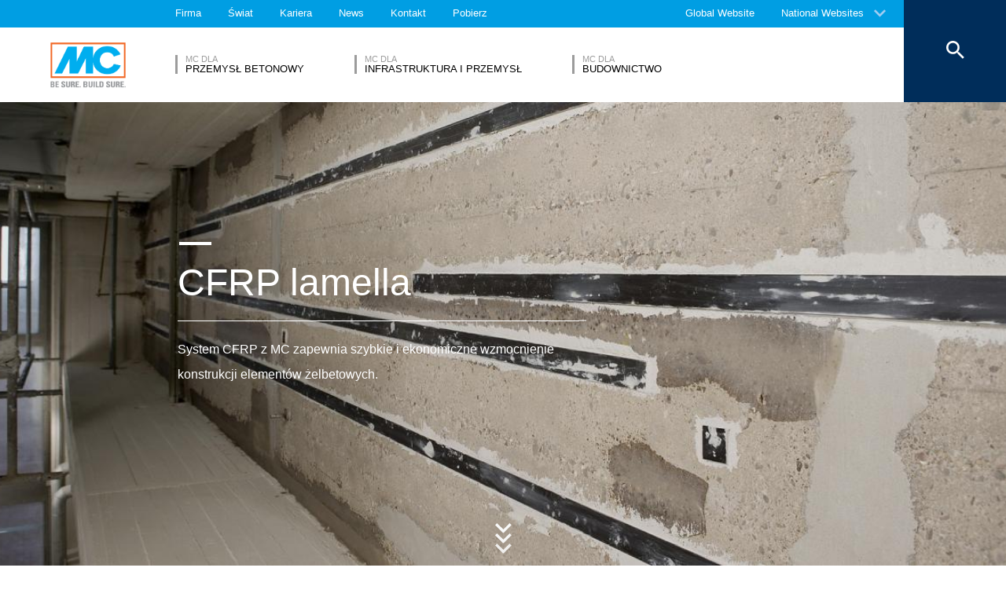

--- FILE ---
content_type: text/html; charset=UTF-8
request_url: https://www.mc-bauchemie.pl/produkty/wzmocnienie-strukturalne/lamelle-cfrp/
body_size: 25754
content:
<!DOCTYPE html>
<html>
    
    <!-- HeadPartial: START -->
<head class="cmp_16053 country_Polska">
    
  
  <script>
window.cmp_block_ignoredomains = ['google.com', 'gstatic.com'];
</script>
      <script src="https://cdn.consentmanager.net/delivery/cookieblock.min.js" data-cmp-ab="1"></script>
  
  <title>Lamelle CFRP - MC-Bauchemie</title>
  <meta id="viewport" name="viewport" content="width=device-width, initial-scale=1, maximum-scale=1, user-scalable=no">
  <meta charset="utf-8" /> 
  
  
  <base href="https://www.mc-bauchemie.pl/">
  
  <meta property="og:site_name" content="MC-Bauchemie" />
  <meta property="og:title" content="Lamelle CFRP" />
  <meta property="og:description" content="" />
  <meta property="og:url" content="https://www.mc-bauchemie.pl/produkty/wzmocnienie-strukturalne/lamelle-cfrp/" />
  <meta property="og:image:url" content="https://www.mc-bauchemie.pl/" />
  <meta property="og:image" content="https://www.mc-bauchemie.pl/" />
  <meta property="og:type" content="website" />
  
  <meta name="twitter:title" content="MC-Bauchemie - Lamelle CFRP" />
  <meta name="twitter:url" content="https://www.mc-bauchemie.pl/produkty/wzmocnienie-strukturalne/lamelle-cfrp/" />
  <meta name="twitter:card" content="summary" />
  <meta name="description" content="" />
  
  <link href="/assets/css/vendors.min.css?1685120384" media="all" rel="stylesheet" type="text/css" />  
  <link href="/assets/css/styles.min.css?1685120388" media="all" rel="stylesheet" type="text/css" />
  
  
  

<script async data-cmp-src="//www.googletagmanager.com/gtag/js?id=UA-164372006-1" class="cmplazyload" data-cmp-vendor="s905"></script>
<script>
  window.dataLayer = window.dataLayer || [];
  function gtag(){dataLayer.push(arguments);}
  gtag('js', new Date());

  gtag('config', 'UA-164372006-1', { 'anonymize_ip': true  });
  
</script>

  
  
  
  

  
  <style> #cmpbox *, #cmpboxrecall *, .cmplazypreviewiframe *{line-height: 1.6em;} 
  @media (max-width: 959px) and (orientation: portrait) {
  .hide-on-mobile {
    display: none;
  }
}</style>
  <script data-cmp-ab="1">window.cmp_block_inline = false;</script>
  
  
  
<style>
.cookieconsent {position: fixed;top: 0;left: 0;width: 100%;z-index: 9999;text-align:center;border-radius: 0;}div.cookieconsent {border-color: #f5e79e;}div.alert-warning {background-color: #fcf8e3;color: #8a6d3b;}.cookieconsent p {line-height: 2;}.cookieconsent p.text-center {text-align: center;}.cookieconsent .btn-info {border-color: #965cc5;color: #fff;background-color: #b891d8;border-color: #b891d8;}.btn {display: inline-block;margin-bottom: 0;font-weight: normal;text-align: center;vertical-align: middle;-ms-touch-action: manipulation;touch-action: manipulation;cursor: pointer;background-image: none;border: 1px solid transparent;border-top-color: transparent;border-right-color: transparent;border-bottom-color: transparent;border-left-color: transparent;white-space: nowrap;padding: 6px 12px;font-size: 18px;line-height: 1.5;border-radius: 4px;-webkit-user-select: none;-moz-user-select: none;-ms-user-select: none;user-select: none;}
</style>
</head>
<!-- HeadPartial: End -->

    <body class="pl" data-page="14865">
          
<!-- CMP: cmp/cmp-code-16053.txt -->
<script>if(!"gdprAppliesGlobally" in window){window.gdprAppliesGlobally=true}if(!("cmp_id" in window)||window.cmp_id<1){window.cmp_id=0}if(!("cmp_cdid" in window)){window.cmp_cdid="02f79c65a9fe"}if(!("cmp_params" in window)){window.cmp_params=""}if(!("cmp_host" in window)){window.cmp_host="b.delivery.consentmanager.net"}if(!("cmp_cdn" in window)){window.cmp_cdn="cdn.consentmanager.net"}if(!("cmp_proto" in window)){window.cmp_proto="https:"}if(!("cmp_codesrc" in window)){window.cmp_codesrc="1"}window.cmp_getsupportedLangs=function(){var b=["DE","EN","FR","IT","NO","DA","FI","ES","PT","RO","BG","ET","EL","GA","HR","LV","LT","MT","NL","PL","SV","SK","SL","CS","HU","RU","SR","ZH","TR","UK","AR","BS"];if("cmp_customlanguages" in window){for(var a=0;a<window.cmp_customlanguages.length;a++){b.push(window.cmp_customlanguages[a].l.toUpperCase())}}return b};window.cmp_getRTLLangs=function(){var a=["AR"];if("cmp_customlanguages" in window){for(var b=0;b<window.cmp_customlanguages.length;b++){if("r" in window.cmp_customlanguages[b]&&window.cmp_customlanguages[b].r){a.push(window.cmp_customlanguages[b].l)}}}return a};window.cmp_getlang=function(j){if(typeof(j)!="boolean"){j=true}if(j&&typeof(cmp_getlang.usedlang)=="string"&&cmp_getlang.usedlang!==""){return cmp_getlang.usedlang}var g=window.cmp_getsupportedLangs();var c=[];var f=location.hash;var e=location.search;var a="languages" in navigator?navigator.languages:[];if(f.indexOf("cmplang=")!=-1){c.push(f.substr(f.indexOf("cmplang=")+8,2).toUpperCase())}else{if(e.indexOf("cmplang=")!=-1){c.push(e.substr(e.indexOf("cmplang=")+8,2).toUpperCase())}else{if("cmp_setlang" in window&&window.cmp_setlang!=""){c.push(window.cmp_setlang.toUpperCase())}else{if(a.length>0){for(var d=0;d<a.length;d++){c.push(a[d])}}}}}if("language" in navigator){c.push(navigator.language)}if("userLanguage" in navigator){c.push(navigator.userLanguage)}var h="";for(var d=0;d<c.length;d++){var b=c[d].toUpperCase();if(g.indexOf(b)!=-1){h=b;break}if(b.indexOf("-")!=-1){b=b.substr(0,2)}if(g.indexOf(b)!=-1){h=b;break}}if(h==""&&typeof(cmp_getlang.defaultlang)=="string"&&cmp_getlang.defaultlang!==""){return cmp_getlang.defaultlang}else{if(h==""){h="EN"}}h=h.toUpperCase();return h};(function(){var u=document;var v=u.getElementsByTagName;var h=window;var o="";var b="_en";if("cmp_getlang" in h){o=h.cmp_getlang().toLowerCase();if("cmp_customlanguages" in h){for(var q=0;q<h.cmp_customlanguages.length;q++){if(h.cmp_customlanguages[q].l.toUpperCase()==o.toUpperCase()){o="en";break}}}b="_"+o}function x(i,e){var w="";i+="=";var s=i.length;var d=location;if(d.hash.indexOf(i)!=-1){w=d.hash.substr(d.hash.indexOf(i)+s,9999)}else{if(d.search.indexOf(i)!=-1){w=d.search.substr(d.search.indexOf(i)+s,9999)}else{return e}}if(w.indexOf("&")!=-1){w=w.substr(0,w.indexOf("&"))}return w}var k=("cmp_proto" in h)?h.cmp_proto:"https:";if(k!="http:"&&k!="https:"){k="https:"}var g=("cmp_ref" in h)?h.cmp_ref:location.href;var j=u.createElement("script");j.setAttribute("data-cmp-ab","1");var c=x("cmpdesign","cmp_design" in h?h.cmp_design:"");var f=x("cmpregulationkey","cmp_regulationkey" in h?h.cmp_regulationkey:"");var r=x("cmpgppkey","cmp_gppkey" in h?h.cmp_gppkey:"");var n=x("cmpatt","cmp_att" in h?h.cmp_att:"");j.src=k+"//"+h.cmp_host+"/delivery/cmp.php?"+("cmp_id" in h&&h.cmp_id>0?"id="+h.cmp_id:"")+("cmp_cdid" in h?"&cdid="+h.cmp_cdid:"")+"&h="+encodeURIComponent(g)+(c!=""?"&cmpdesign="+encodeURIComponent(c):"")+(f!=""?"&cmpregulationkey="+encodeURIComponent(f):"")+(r!=""?"&cmpgppkey="+encodeURIComponent(r):"")+(n!=""?"&cmpatt="+encodeURIComponent(n):"")+("cmp_params" in h?"&"+h.cmp_params:"")+(u.cookie.length>0?"&__cmpfcc=1":"")+"&l="+o.toLowerCase()+"&o="+(new Date()).getTime();j.type="text/javascript";j.async=true;if(u.currentScript&&u.currentScript.parentElement){u.currentScript.parentElement.appendChild(j)}else{if(u.body){u.body.appendChild(j)}else{var t=v("body");if(t.length==0){t=v("div")}if(t.length==0){t=v("span")}if(t.length==0){t=v("ins")}if(t.length==0){t=v("script")}if(t.length==0){t=v("head")}if(t.length>0){t[0].appendChild(j)}}}var m="js";var p=x("cmpdebugunminimized","cmpdebugunminimized" in h?h.cmpdebugunminimized:0)>0?"":".min";var a=x("cmpdebugcoverage","cmp_debugcoverage" in h?h.cmp_debugcoverage:"");if(a=="1"){m="instrumented";p=""}var j=u.createElement("script");j.src=k+"//"+h.cmp_cdn+"/delivery/"+m+"/cmp"+b+p+".js";j.type="text/javascript";j.setAttribute("data-cmp-ab","1");j.async=true;if(u.currentScript&&u.currentScript.parentElement){u.currentScript.parentElement.appendChild(j)}else{if(u.body){u.body.appendChild(j)}else{var t=v("body");if(t.length==0){t=v("div")}if(t.length==0){t=v("span")}if(t.length==0){t=v("ins")}if(t.length==0){t=v("script")}if(t.length==0){t=v("head")}if(t.length>0){t[0].appendChild(j)}}}})();window.cmp_addFrame=function(b){if(!window.frames[b]){if(document.body){var a=document.createElement("iframe");a.style.cssText="display:none";if("cmp_cdn" in window&&"cmp_ultrablocking" in window&&window.cmp_ultrablocking>0){a.src="//"+window.cmp_cdn+"/delivery/empty.html"}a.name=b;a.setAttribute("title","Intentionally hidden, please ignore");a.setAttribute("role","none");a.setAttribute("tabindex","-1");document.body.appendChild(a)}else{window.setTimeout(window.cmp_addFrame,10,b)}}};window.cmp_rc=function(h){var b=document.cookie;var f="";var d=0;while(b!=""&&d<100){d++;while(b.substr(0,1)==" "){b=b.substr(1,b.length)}var g=b.substring(0,b.indexOf("="));if(b.indexOf(";")!=-1){var c=b.substring(b.indexOf("=")+1,b.indexOf(";"))}else{var c=b.substr(b.indexOf("=")+1,b.length)}if(h==g){f=c}var e=b.indexOf(";")+1;if(e==0){e=b.length}b=b.substring(e,b.length)}return(f)};window.cmp_stub=function(){var a=arguments;__cmp.a=__cmp.a||[];if(!a.length){return __cmp.a}else{if(a[0]==="ping"){if(a[1]===2){a[2]({gdprApplies:gdprAppliesGlobally,cmpLoaded:false,cmpStatus:"stub",displayStatus:"hidden",apiVersion:"2.2",cmpId:31},true)}else{a[2](false,true)}}else{if(a[0]==="getUSPData"){a[2]({version:1,uspString:window.cmp_rc("")},true)}else{if(a[0]==="getTCData"){__cmp.a.push([].slice.apply(a))}else{if(a[0]==="addEventListener"||a[0]==="removeEventListener"){__cmp.a.push([].slice.apply(a))}else{if(a.length==4&&a[3]===false){a[2]({},false)}else{__cmp.a.push([].slice.apply(a))}}}}}}};window.cmp_gpp_ping=function(){return{gppVersion:"1.0",cmpStatus:"stub",cmpDisplayStatus:"hidden",supportedAPIs:["tcfca","usnat","usca","usva","usco","usut","usct"],cmpId:31}};window.cmp_gppstub=function(){var a=arguments;__gpp.q=__gpp.q||[];if(!a.length){return __gpp.q}var g=a[0];var f=a.length>1?a[1]:null;var e=a.length>2?a[2]:null;if(g==="ping"){return window.cmp_gpp_ping()}else{if(g==="addEventListener"){__gpp.e=__gpp.e||[];if(!("lastId" in __gpp)){__gpp.lastId=0}__gpp.lastId++;var c=__gpp.lastId;__gpp.e.push({id:c,callback:f});return{eventName:"listenerRegistered",listenerId:c,data:true,pingData:window.cmp_gpp_ping()}}else{if(g==="removeEventListener"){var h=false;__gpp.e=__gpp.e||[];for(var d=0;d<__gpp.e.length;d++){if(__gpp.e[d].id==e){__gpp.e[d].splice(d,1);h=true;break}}return{eventName:"listenerRemoved",listenerId:e,data:h,pingData:window.cmp_gpp_ping()}}else{if(g==="getGPPData"){return{sectionId:3,gppVersion:1,sectionList:[],applicableSections:[0],gppString:"",pingData:window.cmp_gpp_ping()}}else{if(g==="hasSection"||g==="getSection"||g==="getField"){return null}else{__gpp.q.push([].slice.apply(a))}}}}}};window.cmp_msghandler=function(d){var a=typeof d.data==="string";try{var c=a?JSON.parse(d.data):d.data}catch(f){var c=null}if(typeof(c)==="object"&&c!==null&&"__cmpCall" in c){var b=c.__cmpCall;window.__cmp(b.command,b.parameter,function(h,g){var e={__cmpReturn:{returnValue:h,success:g,callId:b.callId}};d.source.postMessage(a?JSON.stringify(e):e,"*")})}if(typeof(c)==="object"&&c!==null&&"__uspapiCall" in c){var b=c.__uspapiCall;window.__uspapi(b.command,b.version,function(h,g){var e={__uspapiReturn:{returnValue:h,success:g,callId:b.callId}};d.source.postMessage(a?JSON.stringify(e):e,"*")})}if(typeof(c)==="object"&&c!==null&&"__tcfapiCall" in c){var b=c.__tcfapiCall;window.__tcfapi(b.command,b.version,function(h,g){var e={__tcfapiReturn:{returnValue:h,success:g,callId:b.callId}};d.source.postMessage(a?JSON.stringify(e):e,"*")},b.parameter)}if(typeof(c)==="object"&&c!==null&&"__gppCall" in c){var b=c.__gppCall;window.__gpp(b.command,function(h,g){var e={__gppReturn:{returnValue:h,success:g,callId:b.callId}};d.source.postMessage(a?JSON.stringify(e):e,"*")},"parameter" in b?b.parameter:null,"version" in b?b.version:1)}};window.cmp_setStub=function(a){if(!(a in window)||(typeof(window[a])!=="function"&&typeof(window[a])!=="object"&&(typeof(window[a])==="undefined"||window[a]!==null))){window[a]=window.cmp_stub;window[a].msgHandler=window.cmp_msghandler;window.addEventListener("message",window.cmp_msghandler,false)}};window.cmp_setGppStub=function(a){if(!(a in window)||(typeof(window[a])!=="function"&&typeof(window[a])!=="object"&&(typeof(window[a])==="undefined"||window[a]!==null))){window[a]=window.cmp_gppstub;window[a].msgHandler=window.cmp_msghandler;window.addEventListener("message",window.cmp_msghandler,false)}};window.cmp_addFrame("__cmpLocator");if(!("cmp_disableusp" in window)||!window.cmp_disableusp){window.cmp_addFrame("__uspapiLocator")}if(!("cmp_disabletcf" in window)||!window.cmp_disabletcf){window.cmp_addFrame("__tcfapiLocator")}if(!("cmp_disablegpp" in window)||!window.cmp_disablegpp){window.cmp_addFrame("__gppLocator")}window.cmp_setStub("__cmp");if(!("cmp_disabletcf" in window)||!window.cmp_disabletcf){window.cmp_setStub("__tcfapi")}if(!("cmp_disableusp" in window)||!window.cmp_disableusp){window.cmp_setStub("__uspapi")}if(!("cmp_disablegpp" in window)||!window.cmp_disablegpp){window.cmp_setGppStub("__gpp")};</script>
<script>window.cmp_setlang="PL";</script>

          
          
          
  

        
      




<style>
    .flag-1611 {
        width: 16px;
        height: 11px;
        overflow: hidden;
        background-image: url('/assets/images/flags/flags.min-256.png');
    }
</style>

<nav class="top-menu">
  <div class="arrow"></div>
  <div class="languages row">
    <div class="column large-12">
      <h6>Wybierz kraj</h6>
      <div class="container-continents">
        <ul>
            <li class="mc-column"><a href="#" class="is-sub" data-id="europe" >Europe</a></li>
<li class="mc-column"><a href="#" class="is-sub" data-id="africa" >Africa</a></li>
<li class="mc-column"><a href="#" class="is-sub" data-id="asia" >Asia</a></li>
<li class="mc-column"><a href="#" class="is-sub" data-id="oceania" >Oceania </a></li>
<li class="mc-column"><a href="#" class="is-sub" data-id="north-america" >North America</a></li>
<li class="mc-column"><a href="#" class="is-sub" data-id="south-america" >South America</a></li>
        </ul>
        <ul id="europe" class="language-item">
    <li><a href="#" data-id="europe" class="back is-sub"><svg version="1.1" xmlns="http://www.w3.org/2000/svg" xmlns:xlink="http://www.w3.org/1999/xlink" x="0px" y="0px" viewbox="0 0 12.1 7.6" style="enable-background:new 0 0 12.1 7.6;" xml:space="preserve" class="svg-arrow-button"><style type="text/css">.svg-arrow-button{fill:#A0CDF2;}</style><path d="M1.4,0L6,4.6L10.6,0L12,1.4l-6,6l-6-6L1.4,0z" class="svg-arrow-button"></path></svg><span>Powrót</span></a></li>
    <li>
    <a href="https://www.mc-bauchemie.de/produkte/bauteilverstärkung/cfk-lamellen/">
        <img class="flag-1611" style="background-position-y: -605px;" /> Germany
        
    </a>
</li>
<li>
    <a href="http://www.mc-bauchemie.at/">
        <img class="flag-1611" style="background-position-y: -121px;" /> Austria
        
    </a>
</li>
<li>
    <a href="http://www.mc-bauchemie.by">
        <img class="flag-1611" style="background-position-y: -363px;" /> Belarus
        
    </a>
</li>
<li>
    <a href="http://www.mc-bauchemie.be">
        <img class="flag-1611" style="background-position-y: -209px;" /> Belgium
        
    </a>
</li>
<li>
    <a href="https://www.mc-bauchemie.ba/">
        <img class="flag-1611" style="background-position-y: -176px;" /> Bosnia and Herzegovina
        
    </a>
</li>
<li>
    <a href="http://www.mc-bauchemie.bg">
        <img class="flag-1611" style="background-position-y: -231px;" /> Bulgaria
        
    </a>
</li>
<li>
    <a href="http://www.mc-bauchemie.hr">
        <img class="flag-1611" style="background-position-y: -1089px;" /> Croatia
        
    </a>
</li>
<li>
    <a href="http://www.mc-bauchemie.cz">
        <img class="flag-1611" style="background-position-y: -594px;" /> Czech Republik
        
    </a>
</li>
<li>
    <a href="http://www.mc-bauchemie.dk">
        <img class="flag-1611" style="background-position-y: -627px;" /> Denmark
        
    </a>
</li>
<li>
    <a href="http://www.mc-bauchemie.fr">
        <img class="flag-1611" style="background-position-y: -847px;" /> France
        
    </a>
</li>
<li>
    <a href="http://www.mc-bauchemie.ge">
        <img class="flag-1611" style="background-position-y: -891px;" /> Georgia
        
    </a>
</li>
<li>
    <a href="">
        <img class="flag-1611" style="background-position-y: -869px;" /> Great Britain
        
    </a>
</li>
<li>
    <a href="http://www.mc-bauchemie.hu">
        <img class="flag-1611" style="background-position-y: -1111px;" /> Hungary
        
    </a>
</li>
<li>
    <a href="http://www.mc-bauchemie.ie">
        <img class="flag-1611" style="background-position-y: -1133px;" /> Ireland
        
    </a>
</li>
<li>
    <a href="http://www.mc-bauchemie.lt">
        <img class="flag-1611" style="background-position-y: -1452px;" /> Lithuania
        
    </a>
</li>
<li>
    <a href="http://www.mc-bauchemie.nl">
        <img class="flag-1611" style="background-position-y: -1815px;" /> Netherlands
        
    </a>
</li>
<li>
    <a href="http://www.mc-bauchemie.pl">
        <img class="flag-1611" style="background-position-y: -1958px;" /> Poland
        
    </a>
</li>
<li>
    <a href="http://www.mc-bauchemie.pt">
        <img class="flag-1611" style="background-position-y: -2013px;" /> Portugal
        
    </a>
</li>
<li>
    <a href="http://www.mc-bauchemie.ro">
        <img class="flag-1611" style="background-position-y: -2068px;" /> Romania
        
    </a>
</li>
<li>
    <a href="http://www.mc-bauchemie.rs">
        <img class="flag-1611" style="background-position-y: -2079px;" /> Serbia
        
    </a>
</li>
<li>
    <a href="http://www.mc-bauchemie.sk">
        <img class="flag-1611" style="background-position-y: -2222px;" /> Slovakia
        
    </a>
</li>
<li>
    <a href="http://www.mc-bauchemie.es">
        <img class="flag-1611" style="background-position-y: -748px;" /> Spain
        
    </a>
</li>
<li>
    <a href="http://www.mc-bauchemie.ch">
        <img class="flag-1611" style="background-position-y: -451px;" /> Switzerland
        
    </a>
</li>
<li>
    <a href="http://www.mc-bauchemie.ua">
        <img class="flag-1611" style="background-position-y: -2508px;" /> Ukraine
        
    </a>
</li>
</ul>
<ul id="africa" class="language-item">
    <li><a href="#" data-id="africa" class="back is-sub"><svg version="1.1" xmlns="http://www.w3.org/2000/svg" xmlns:xlink="http://www.w3.org/1999/xlink" x="0px" y="0px" viewbox="0 0 12.1 7.6" style="enable-background:new 0 0 12.1 7.6;" xml:space="preserve" class="svg-arrow-button"><style type="text/css">.svg-arrow-button{fill:#A0CDF2;}</style><path d="M1.4,0L6,4.6L10.6,0L12,1.4l-6,6l-6-6L1.4,0z" class="svg-arrow-button"></path></svg><span>Powrót</span></a></li>
    <li>
    <a href="http://www.mc-bauchemie.com">
        <img class="flag-1611" style="background-position-y: -759px;" /> Ethiopia
        
    </a>
</li>
<li>
    <a href="http://www.mc-bauchemie.com">
        <img class="flag-1611" style="background-position-y: -913px;" /> Ghana
        
    </a>
</li>
<li>
    <a href="http://www.mc-bauchemie.com">
        <img class="flag-1611" style="background-position-y: -957px;" /> Guinea
        
    </a>
</li>
<li>
    <a href="https://www.mc-bauchemie.et">
        <img class="flag-1611" style="background-position-y: -759px;" /> Tanzania
        
    </a>
</li>
</ul>
<ul id="asia" class="language-item">
    <li><a href="#" data-id="asia" class="back is-sub"><svg version="1.1" xmlns="http://www.w3.org/2000/svg" xmlns:xlink="http://www.w3.org/1999/xlink" x="0px" y="0px" viewbox="0 0 12.1 7.6" style="enable-background:new 0 0 12.1 7.6;" xml:space="preserve" class="svg-arrow-button"><style type="text/css">.svg-arrow-button{fill:#A0CDF2;}</style><path d="M1.4,0L6,4.6L10.6,0L12,1.4l-6,6l-6-6L1.4,0z" class="svg-arrow-button"></path></svg><span>Powrót</span></a></li>
    <li>
    <a href="http://www.mc-bauchemie.co.il">
        <img class="flag-1611" style="background-position-y: -1144px;" /> Israel
        
    </a>
</li>
<li>
    <a href="http://www.mc-bauchemie.in">
        <img class="flag-1611" style="background-position-y: -1155px;" /> India
        
    </a>
</li>
<li>
    <a href="http://www.mc-bauchemie.com.my">
        <img class="flag-1611" style="background-position-y: -1727px;" /> Malaysia
        
    </a>
</li>
<li>
    <a href="http://www.mc-bauchemie.sg">
        <img class="flag-1611" style="background-position-y: -2178px;" /> Singapore
        
    </a>
</li>
<li>
    <a href="http://www.mc-bauchemie.ae">
        <img class="flag-1611" style="background-position-y: -11px;" /> United Arab Emirates
        
    </a>
</li>
<li>
    <a href="http://www.mc-bauchemie.vn">
        <img class="flag-1611" style="background-position-y: -2629px;" /> Vietnam
        
    </a>
</li>
<li>
    <a href="http://www.mc-bauchemie.tw/">
        <img class="flag-1611" style="background-position-y: -2486px;" /> Taiwan
        
    </a>
</li>
</ul>
<ul id="oceania" class="language-item">
    <li><a href="#" data-id="oceania" class="back is-sub"><svg version="1.1" xmlns="http://www.w3.org/2000/svg" xmlns:xlink="http://www.w3.org/1999/xlink" x="0px" y="0px" viewbox="0 0 12.1 7.6" style="enable-background:new 0 0 12.1 7.6;" xml:space="preserve" class="svg-arrow-button"><style type="text/css">.svg-arrow-button{fill:#A0CDF2;}</style><path d="M1.4,0L6,4.6L10.6,0L12,1.4l-6,6l-6-6L1.4,0z" class="svg-arrow-button"></path></svg><span>Powrót</span></a></li>
    <li>
    <a href="https://www.mc-bauchemie.co.nz">
        <img class="flag-1611" style="background-position-y: -1870px;" /> New Zealand
        
    </a>
</li>
<li>
    <a href="https://mc-bauchemie.com.au">
        <img class="flag-1611" style="background-position-y: -132px;" /> Australia
        
    </a>
</li>
</ul>
<ul id="north-america" class="language-item">
    <li><a href="#" data-id="north-america" class="back is-sub"><svg version="1.1" xmlns="http://www.w3.org/2000/svg" xmlns:xlink="http://www.w3.org/1999/xlink" x="0px" y="0px" viewbox="0 0 12.1 7.6" style="enable-background:new 0 0 12.1 7.6;" xml:space="preserve" class="svg-arrow-button"><style type="text/css">.svg-arrow-button{fill:#A0CDF2;}</style><path d="M1.4,0L6,4.6L10.6,0L12,1.4l-6,6l-6-6L1.4,0z" class="svg-arrow-button"></path></svg><span>Powrót</span></a></li>
    <li>
    <a href="http://mc-bauchemie.ca">
        <img class="flag-1611" style="background-position-y: -385px;" /> Canada
        
    </a>
</li>
</ul>
<ul id="south-america" class="language-item">
    <li><a href="#" data-id="south-america" class="back is-sub"><svg version="1.1" xmlns="http://www.w3.org/2000/svg" xmlns:xlink="http://www.w3.org/1999/xlink" x="0px" y="0px" viewbox="0 0 12.1 7.6" style="enable-background:new 0 0 12.1 7.6;" xml:space="preserve" class="svg-arrow-button"><style type="text/css">.svg-arrow-button{fill:#A0CDF2;}</style><path d="M1.4,0L6,4.6L10.6,0L12,1.4l-6,6l-6-6L1.4,0z" class="svg-arrow-button"></path></svg><span>Powrót</span></a></li>
    <li>
    <a href="http://mc-bauchemie.com.br">
        <img class="flag-1611" style="background-position-y: -308px;" /> Brazil
        
    </a>
</li>
<li>
    <a href="http://mc-bauchemie.cl">
        <img class="flag-1611" style="background-position-y: -484px;" /> Chile
        
    </a>
</li>
<li>
    <a href="http://mc-bauchemie.com.bo">
        <img class="flag-1611" style="background-position-y: -297px;" /> Peru
        
    </a>
</li>
</ul>
      </div>
    </div>
  </div>
</nav>

<header class="main-header">
  <div class="container-top">
    <div class="row">
      <div class="column">
        <nav>
    <!-- TopMenu:  -->
    
<a href="/firma/" class="ga-header-menu-link">Firma</a>


<a href="/świat/" class="ga-header-menu-link">Świat</a>


<a href="/kariera/" class="ga-header-menu-link">Kariera</a>


<a href="/aktualności/" class="ga-header-menu-link">News</a>


<a href="/overview/" class="ga-header-menu-link">Kontakt</a>


<a href="/downloads/" class="ga-header-menu-link">Pobierz</a>

</nav>

      </div>
    </div>
    <nav>
      <a data-input="1" data-toId="14865" href="https://www.mc-bauchemie.com/products/structural-strengthening/cfrp-lamellas/">Global Website</a>

<a href="#" id="languages" class="ga-header-menu-link has-sub">National Websites</a>



    </nav>
  </div>
  <!-- StructureMainMenu: START-->
<div class="container-bottom mdfx2">
  <a class="mclogo" href="https://www.mc-bauchemie.pl/">MC-Bauchemie</a>
  <div class="row">
    <div class="column">
      <nav class="mdfx30">
        
        
<a href="/segmenty/przemysł-betonowy/" data-id="przemysł-betonowy" class="ga-header-menu-link has-sub ">
    <span class="top">MC DLA</span>
    <span class="bottom">Przemysł betonowy</span>
</a>


<a href="/segmenty/infrastruktura-i-przemysł/" data-id="infrastruktura-i-przemysł" class="ga-header-menu-link has-sub ">
    <span class="top">MC DLA</span>
    <span class="bottom">Infrastruktura i Przemysł</span>
</a>


<a href="/segmenty/budownictwo/" data-id="budownictwo" class="ga-header-menu-link has-sub ">
    <span class="top">MC DLA</span>
    <span class="bottom">Budownictwo</span>
</a>
  
        
      </nav>
    </div>
  </div>
</div>



<div class="container-sub">
    <a href="#" class="close"><svg version="1.1" xmlns="http://www.w3.org/2000/svg" xmlns:xlink="http://www.w3.org/1999/xlink" x="0px" y="0px" viewbox="0 0 14.2 14.3" style="enable-background:new 0 0 14.2 14.3;" xml:space="preserve" class="svg-close-icon"><style type="text/css">.svg-close-icon{fill:#FFFFFF;}</style><path d="M14,1.4L12.6,0L7,5.6L1.4,0L0,1.4L5.6,7L0,12.6L1.4,14L7,8.4l5.6,5.6l1.4-1.4L8.4,7L14,1.4z" class="svg-close-icon"></path></svg></a>
        <svg version="1.1" id="menuArrow" xmlns="http://www.w3.org/2000/svg" xmlns:xlink="http://www.w3.org/1999/xlink" x="0px" y="0px" viewBox="0 0 163.433 76.539" style="enable-background:new 0 0 163.433 76.539;" xml:space="preserve">
            <path style="fill:#FFFFFF;" d="M1.207,0l72.024,71.774c4.687,4.687,12.284,4.812,16.971,0.124L162.226,0H1.207z"/>
        </svg>
        <div class="row">
            
<!-- segemnt id 14122, productId 5 -->


        

    <nav id="przemysł-betonowy" class="clearfix">
      
      <div class="sub-category x1 testId14122  small-6 medium-6 large-4 float-left mc-column">
            <div class="title">Produkty</div>
            <ul class="float-left mc-column">
              
              



<li><a href="/produkty/domieszki-i-dodatki/" class="ga-header-menu-link">Domieszki i dodatki</a></li>







<li><a href="/produkty/jastrychy/" class="ga-header-menu-link">Jastrychy cementowe</a></li>







<li><a href="/produkty/kosmetyka-betonu/" class="ga-header-menu-link">Kosmetyka betonu</a></li>







<li><a href="/produkty/pigmenty-do-betonów/" class="ga-header-menu-link">Pigmenty do betonu</a></li>







<li><a href="/produkty/środki-antyadhezyjne/" class="ga-header-menu-link">Środki antyadhezyjne</a></li>







<li><a href="/produkty/środki-do-pielęgnacji-świeżego-betonu/" class="ga-header-menu-link">Środki do pielęgnacji świeżego betonu</a></li>







<li><a href="/produkty/środki-hydrofobowe-i-impregnaty/" class="ga-header-menu-link">Środki hydrofobowe i impregnaty</a></li>






</ul><ul class="float-left mc-column">
<li><a href="/produkty/włókna-do-betonu/" class="ga-header-menu-link">Włókna do betonu</a></li>







<li><a href="/produkty/zaprawy-zalewowe/" class="ga-header-menu-link">Zaprawy zalewowe na fundament</a></li>


 
                
            </ul>
        </div>
      
        
        
         
      
        
            <!-- FOESubMenuGroup:  -->
            <div class="sub-category large-3 float-left mc-column">
                <div class="title">Obszary eksperckie</div>
            
         
                <ul class="float-left mc-column">
                  <!--<li class="empty main"><a href="#"></a></li>-->
                   



<li><a href="/segmenty/przemysł-betonowy/obszary-eksperckie/beton-towarowy.html" class="ga-header-menu-link">Beton towarowy</a></li>







<li><a href="/segmenty/przemysł-betonowy/obszary-eksperckie/mosty/" class="ga-header-menu-link">Mosty</a></li>







<li><a href="/segmenty/przemysł-betonowy/obszary-eksperckie/prefabrykacja.html" class="ga-header-menu-link">Prefabrykacja</a></li>







<li><a href="/segmenty/przemysł-betonowy/obszary-eksperckie/tunele/" class="ga-header-menu-link">Tunele</a></li>







<li><a href="/segmenty/przemysł-betonowy/obszary-eksperckie/wyroby-wibroprasowane.html" class="ga-header-menu-link">Wyroby wibroprasowane</a></li>



                </ul>
            </div>
        
        
      
      
      
      
    </nav>


<!-- segemnt id 14149, productId 5 -->


        

    <nav id="infrastruktura-i-przemysł" class="clearfix">
      
      <div class="sub-category x1 testId14149  small-6 medium-6 large-4 float-left mc-column">
            <div class="title">Produkty</div>
            <ul class="float-left mc-column">
              
              



<li><a href="/produkty/budowa-tuneli/" class="ga-header-menu-link">Budowa tuneli</a></li>







<li><a href="/produkty/hydroizolacje/" class="ga-header-menu-link">Hydroizolacje w budownictwie</a></li>







<li><a href="/produkty/spoiny-i-środki-uszczelniające/" class="ga-header-menu-link">Materiały uszczelniające</a></li>







<li><a href="/produkty/naprawa-betonu/" class="ga-header-menu-link">Naprawa konstrukcji żelbetowych</a></li>







<li><a href="/produkty/ochrona-powierzchni/" class="ga-header-menu-link">Ochrona powierzchni</a></li>







<li><a href="/produkty/ombran-renowacja-infrastruktury-podziemnej/" class="ga-header-menu-link">ombran - renowacja infrastruktury podziemnej</a></li>







<li><a href="/produkty/posadzki-przemysłowe/" class="ga-header-menu-link">Posadzki (podłogi) przemysłowe</a></li>






</ul><ul class="float-left mc-column">
<li><a href="/produkty/środki-do-pielęgnacji-świeżego-betonu/" class="ga-header-menu-link">Środki do pielęgnacji świeżego betonu</a></li>







<li><a href="/produkty/środki-hydrofobowe-i-impregnaty/" class="ga-header-menu-link">Środki hydrofobowe i impregnaty</a></li>







<li><a href="/produkty/systemy-iniekcji/" class="ga-header-menu-link">Systemy iniekcji | Iniekcje w konstrukcje</a></li>







<li><a href="/produkty/systemy-murarskie/" class="ga-header-menu-link">Systemy murarskie</a></li>







<li><a href="/produkty/wzmocnienie-strukturalne/" class="ga-header-menu-link">Wzmocnienie strukturalne</a></li>







<li><a href="/produkty/zaprawy-zalewowe/" class="ga-header-menu-link">Zaprawy zalewowe na fundament</a></li>


 
                
            </ul>
        </div>
      
        
        
         
      
        
            <!-- FOESubMenuGroup:  -->
            <div class="sub-category large-3 float-left mc-column">
                <div class="title">Obszary eksperckie</div>
            
         
                <ul class="float-left mc-column">
                  <!--<li class="empty main"><a href="#"></a></li>-->
                   



<li><a href="/segmenty/infrastruktura-i-przemysł/obszary-eksperckie/oczyszczalnie-ścieków/" class="ga-header-menu-link">Budowa oczyszczalni ścieków i studzienek kanalizacyjnych</a></li>







<li style="height: auto;">
        <a class="ga-header-menu-link has-subsub">Elektrownie i energia odnawialna</a>
        <ul>
            



<li><a href="/segmenty/infrastruktura-i-przemysł/obszary-eksperckie/elektrownie-i-energia-odnawialna/elektrownie-cieplne/" class="ga-header-menu-link">Elektrownie cieplne</a></li>







<li><a href="/segmenty/infrastruktura-i-przemysł/obszary-eksperckie/elektrownie-i-energia-odnawialna/elektrownie-wiatrowe/" class="ga-header-menu-link">Budowa elektrowni wiatrowych</a></li>


 
        </ul>
    </li>







<li><a href="/segmenty/infrastruktura-i-przemysł/obszary-eksperckie/parkingi/" class="ga-header-menu-link">Parkingi | Posadzki parkingowe</a></li>







<li><a href="/segmenty/infrastruktura-i-przemysł/obszary-eksperckie/woda-pinta/" class="ga-header-menu-link">Woda spożywcza</a></li>



                </ul>
            </div>
        
        
      
      
      
      
    </nav>


<!-- segemnt id 14220, productId 5 -->


        

    <nav id="budownictwo" class="clearfix">
      
      <div class="sub-category x1 testId14220  small-6 medium-6 large-4 float-left mc-column">
            <div class="title">Produkty</div>
            <ul class="float-left mc-column">
              
              



<li><a href="/produkty/domieszki-i-dodatki/" class="ga-header-menu-link">Domieszki i dodatki</a></li>







<li><a href="/produkty/hydroizolacje/" class="ga-header-menu-link">Hydroizolacje w budownictwie</a></li>







<li><a href="/produkty/jastrychy/" class="ga-header-menu-link">Jastrychy cementowe</a></li>







<li><a href="/produkty/kosmetyka-betonu/" class="ga-header-menu-link">Kosmetyka betonu</a></li>







<li><a href="/produkty/spoiny-i-środki-uszczelniające/" class="ga-header-menu-link">Materiały uszczelniające</a></li>







<li><a href="/produkty/naprawa-betonu/" class="ga-header-menu-link">Naprawa konstrukcji żelbetowych</a></li>







<li><a href="/produkty/ochrona-powierzchni/" class="ga-header-menu-link">Ochrona powierzchni</a></li>






</ul><ul class="float-left mc-column">
<li><a href="/produkty/ombran-renowacja-infrastruktury-podziemnej/" class="ga-header-menu-link">ombran - renowacja infrastruktury podziemnej</a></li>







<li><a href="/produkty/posadzki-przemysłowe/" class="ga-header-menu-link">Posadzki (podłogi) przemysłowe</a></li>







<li><a href="/produkty/środki-antyadhezyjne/" class="ga-header-menu-link">Środki antyadhezyjne</a></li>







<li><a href="/produkty/środki-do-pielęgnacji-świeżego-betonu/" class="ga-header-menu-link">Środki do pielęgnacji świeżego betonu</a></li>







<li><a href="/produkty/środki-hydrofobowe-i-impregnaty/" class="ga-header-menu-link">Środki hydrofobowe i impregnaty</a></li>







<li><a href="/produkty/systemy-iniekcji/" class="ga-header-menu-link">Systemy iniekcji | Iniekcje w konstrukcje</a></li>







<li><a href="/produkty/systemy-murarskie/" class="ga-header-menu-link">Systemy murarskie</a></li>







<li><a href="/produkty/wzmocnienie-strukturalne/" class="ga-header-menu-link">Wzmocnienie strukturalne</a></li>






</ul><ul class="float-left mc-column">
<li><a href="/produkty/zaprawy-zalewowe/" class="ga-header-menu-link">Zaprawy zalewowe na fundament</a></li>


 
                
            </ul>
        </div>
      
        
        
         
      
        
        
      
      
      
      
    </nav>

            
        </div>
    </div>

<button class="search">
  <svg version="1.1" xmlns="http://www.w3.org/2000/svg" xmlns:xlink="http://www.w3.org/1999/xlink" x="0px" y="0px" viewbox="0 0 14.2 14.3" style="enable-background:new 0 0 14.2 14.3;" xml:space="preserve" class="svg-close-icon"><style type="text/css">.svg-close-icon{fill:#FFFFFF;}</style><path d="M14,1.4L12.6,0L7,5.6L1.4,0L0,1.4L5.6,7L0,12.6L1.4,14L7,8.4l5.6,5.6l1.4-1.4L8.4,7L14,1.4z" class="svg-close-icon"></path></svg>
  <svg id="svg-search-icon" version="1.1" xmlns="http://www.w3.org/2000/svg" xmlns:xlink="http://www.w3.org/1999/xlink" x="0px" y="0px" viewbox="0 0 17.7 17.7" style="enable-background:new 0 0 17.7 17.7;" xml:space="preserve"><style type="text/css">.svg-search-icon{fill:#FFFFFF;}</style><path d="M12.5,11h-0.8l-0.3-0.3c1-1.1,1.6-2.6,1.6-4.2C13,2.9,10.1,0,6.5,0S0,2.9,0,6.5S2.9,13,6.5,13	c1.6,0,3.1-0.6,4.2-1.6l0.3,0.3v0.8l5,5l1.5-1.5L12.5,11z M6.5,11C4,11,2,9,2,6.5S4,2,6.5,2S11,4,11,6.5S9,11,6.5,11z" class="svg-search-icon"></path></svg>
</button>

<div class="menu-button">
  <span class="line"></span>
  <span class="line"></span>
  <span class="line"></span>
</div>

<!-- StructureMainMenu: END-->
  
  
</header>

      
      <main data-mdfx="1" class="" id="subcategory-v2" data-action="https://www.mc-bauchemie.pl/api/subcategory/?source=14865" data-mdfx="">
        
            
        <!-- ProductGroupPage: START -->
<!-- HighlightMixin: START | source: highlights  Big-->
<section class="highlights Big ">
  <ul  >
    <!-- HighlightMixinItem: START | link_uri:  | video: -- | image: assets/images/subcategory/Highlight_CFRP-lamella_big.jpg -->
<li class="mdfxS9b default noSmallImage  noSubTitle">
  
  <!-- foe: id:14865, enabled:false -->
  <figure>
    
    
        <picture>
        <source srcset="/imgResize.php?src=/assets%2Fimages%2Fsubcategory%2FHighlight_CFRP-lamella_small.jpg" media="(max-width: 959px) and (orientation:portrait)">
        
            <img src="/imgResize.php?src=assets%2Fimages%2Fsubcategory%2FHighlight_CFRP-lamella_big.jpg&w=50" data-original="/imgResize.php?src=assets%2Fimages%2Fsubcategory%2FHighlight_CFRP-lamella_big.jpg" class="lazy"
  alt="CFRP lamella" />
        </picture>
        <!---->
    
    
        <div class="container-info row large-12 small-12  ">
            <div class="column mdfxS9a">
                <div class="info large-11 small-10 clearfix column">
                    <span class="line"></span>
                    <div class="figcaption">
                      
                      <h1>CFRP lamella<span class="line bigger"></span></h1>
                    </div>
                    <p>System CFRP z MC zapewnia szybkie i ekonomiczne wzmocnienie konstrukcji elementów żelbetowych.</p>
                    
                    
                </div>
            </div>
        </div>
    

    
  </figure>
</li>
<!-- HighlightMixinItem: END -->
  </ul>
  
  <!-- SharedCarouselArrowButton: START -->
<button class="carousel-arrow-button left"><span class="background"></span><svg version="1.1" xmlns="http://www.w3.org/2000/svg" xmlns:xlink="http://www.w3.org/1999/xlink" x="0px" y="0px" viewbox="0 0 65 45" style="enable-background:new 0 0 65 45;" xml:space="preserve" class="carousel-arrow"><style type="text/css">.carousel-arrow{fill:none;stroke:#FFFFFF;stroke-width:6;stroke-miterlimit:10;}</style><polyline points="39.4,2.1 59.2,22 39.4,41.8 " class="carousel-arrow"></polyline><line x1="0" y1="22" x2="59.2" y2="22" class="carousel-arrow"></line></svg></button>
<!-- SharedCarouselArrowButton: START -->
  <!-- SharedCarouselArrowButton: START -->
<button class="carousel-arrow-button right"><span class="background"></span><svg version="1.1" xmlns="http://www.w3.org/2000/svg" xmlns:xlink="http://www.w3.org/1999/xlink" x="0px" y="0px" viewbox="0 0 65 45" style="enable-background:new 0 0 65 45;" xml:space="preserve" class="carousel-arrow"><style type="text/css">.carousel-arrow{fill:none;stroke:#FFFFFF;stroke-width:6;stroke-miterlimit:10;}</style><polyline points="39.4,2.1 59.2,22 39.4,41.8 " class="carousel-arrow"></polyline><line x1="0" y1="22" x2="59.2" y2="22" class="carousel-arrow"></line></svg></button>
<!-- SharedCarouselArrowButton: START -->
  <!--  -->

  <div class="arrow"><svg version="1.1" xmlns="http://www.w3.org/2000/svg" xmlns:xlink="http://www.w3.org/1999/xlink" x="0px" y="0px" viewbox="0 0 12.1 7.6" style="enable-background:new 0 0 12.1 7.6;" xml:space="preserve" class="svg-arrow-button"><style type="text/css">.svg-arrow-button{fill:#A0CDF2;}</style><path d="M1.4,0L6,4.6L10.6,0L12,1.4l-6,6l-6-6L1.4,0z" class="svg-arrow-button"></path></svg><svg version="1.1" xmlns="http://www.w3.org/2000/svg" xmlns:xlink="http://www.w3.org/1999/xlink" x="0px" y="0px" viewbox="0 0 12.1 7.6" style="enable-background:new 0 0 12.1 7.6;" xml:space="preserve" class="svg-arrow-button"><style type="text/css">.svg-arrow-button{fill:#A0CDF2;}</style><path d="M1.4,0L6,4.6L10.6,0L12,1.4l-6,6l-6-6L1.4,0z" class="svg-arrow-button"></path></svg><svg version="1.1" xmlns="http://www.w3.org/2000/svg" xmlns:xlink="http://www.w3.org/1999/xlink" x="0px" y="0px" viewbox="0 0 12.1 7.6" style="enable-background:new 0 0 12.1 7.6;" xml:space="preserve" class="svg-arrow-button"><style type="text/css">.svg-arrow-button{fill:#A0CDF2;}</style><path d="M1.4,0L6,4.6L10.6,0L12,1.4l-6,6l-6-6L1.4,0z" class="svg-arrow-button"></path></svg></div>
</section>
<!-- HighlightMixin: END -->
<!-- BreadCrumb: START -->
<div class="breadcrumbHelper">
<nav class="breadcrumb">
    <div class="row">
      <div class="column large-10">
          <a href="/"><svg fill="#000000" height="20" viewBox="0 0 24 24" width="24" xmlns="http://www.w3.org/2000/svg" class="svg-home">
    <style type="text/css">.svg-home{fill:#ffffff;vertical-align: text-bottom;}</style>
    <path d="M10 20v-6h4v6h5v-8h3L12 3 2 12h3v8z"/>
    <path d="M0 0h24v24H0z" fill="none"/>
</svg></a>
        <a href="/produkty/wzmocnienie-strukturalne/">Wzmocnienie strukturalne</a><a href="/produkty/wzmocnienie-strukturalne/lamelle-cfrp/">Lamelle CFRP</a>
      </div>
    </div>
</nav>
</div>
<!-- BreadCrumb: END -->

<div class="container-title clearfix">
    <div class="container-top-buttons row">
        <div class="column">
            
        
        <a id="compare" class="default-button ga-compare-products-button">
            <span class="over-shape" style="height: 0%;"></span>
            <span class="button-label">There are 0 Lamelle CFRP</span>
        </a>
        <a href="/overview/sprzedaz-i-wsparcie-techniczne/" id="specialist" class="default-button specialist">
            <span class="over-shape" style="height: 0px;"></span>
            <span class="button-label">Rozmowa ze specjalistą ...</span>
        </a>
        </div>
    </div>



<header class="components-title row">
  <div class="column">
   <span class="top line"></span>
   <h2>Jest %numer% Lamelle CFRP</h2>
   <span class="bottom line large-7"></span>
  </div>
</header>

    
</div>


<div class="row bottom">
    <div class="mc-column small-12 large-3 filters float-left">
       
        
        
        <!--##[""]##-->
        
        <div class="container-mobile-dropdown">
            <div class="mobile-dropdown">
                <div class="container-links"></div>
            </div>
        </div>
    </div>
    
    <div class="container-list mc-column small-12 large-9 float-left">
        <ul class="small-12 list-items clearfix display-draggable" data-texttemplate="Wyszukane produkty">
            <li class="float-left mc-column subcategory-item display-draggable-item ga-comparable-item">
                <a href="" class="holder">
                    <div class="container-info">
                        <div class="img"></div>
                        <h5></h5>
                        <p></p>
                    </div>
                </a>
                <a class="default-button compare"><span class="over-shape" style="height: 0px;"></span><span class="button-label"> 
                    <svg id="svg-compare-icon" version="1.1" xmlns="http://www.w3.org/2000/svg" xmlns:xlink="http://www.w3.org/1999/xlink" x="0px" y="0px" viewBox="0 0 21.2 21.2" style="enable-background:new 0 0 21.2 21.2;" xml:space="preserve">
                      <style type="text/css">
                        .svg-compare-icon-0{fill:#FFFFFF;stroke:#90D9F8;stroke-width:2;stroke-miterlimit:10;}
                        .svg-compare-icon-1{fill:none;stroke:#90D9F8;stroke-width:2;stroke-miterlimit:10;}
                      </style>
                      <path d="M17,19.9H9.8c-1.6,0-2.8-1.3-2.8-2.8V9.8C7,8.3,8.3,7,9.8,7H17c1.6,0,2.8,1.3,2.8,2.8v7.2		C19.8,18.6,18.5,19.9,17,19.9z" class="svg-compare-icon-0"></path>
                      <path d="M4.8,14.9c-1.6,0-2.8-1.3-2.8-2.8V4.8C2,3.3,3.3,2,4.8,2H12c1.6,0,2.8,1.3,2.8,2.8" class="svg-compare-icon-1"></path>
                      <line x1="7.9" y1="7.6" x2="19.1" y2="18.8" class="svg-compare-icon-1"></line>
                      <line x1="7.3" y1="19.2" x2="18.8" y2="7.8" class="svg-compare-icon-1"></line>
                    </svg>Porównaj</span></a>
            </li>
        </ul>
    </div>
    
    <div class="container-loading loaded">
  <div class="loading">
    <svg width="120px" height="120px" xmlns="http://www.w3.org/2000/svg" viewbox="0 0 100 100" preserveaspectratio="xMidYMid" class="svg-loading">
      <circle cx="50" cy="50" r="40" fill="none" stroke-width="6"></circle>
    </svg>
  </div>
</div>
    
    
    
</div>
<div id="subcategory" class="fixed-holder">
  <div class="row">
    <div class="column">
      <div class="container-buttons"><a id="clear" href="" class="large-3 default-button light-blue">Wyczyść</a><a id="compare" href="" class="large-3 default-button ga-compare-products-button"></a></div>
    </div>
  </div>
</div>



<!-- ProductGroupPage: END-->
        
        
        
        
           
        
        
        
<section class="quick-nav" data-id="15509">
    <div class="container-links row">
        <ul class="clearfix">
                <!-- MDFX2 ID 15511 Content 2 -->
<!-- SQP_Item ID 14259 -->
<li class="float-left">
<a href="/aktualności/" class="ga-footer-menu-link">
    <svg id="svg-quick-nav-news" version="1.1" xmlns="http://www.w3.org/2000/svg" xmlns:xlink="http://www.w3.org/1999/xlink" x="0px" y="0px" viewbox="0 0 16 20" style="enable-background:new 0 0 16 20;" xml:space="preserve"><style type="text/css">.svg-quick-nav-news{fill:#757575;}</style><path d="M11.4,0H2C0.9,0,0,0.9,0,2v16c0,1.1,0.9,2,2,2h12c1.1,0,2-0.9,2-2V4.6L11.4,0z M3,10h8v2H3V10z M13,16H3v-2h10	V16z M10,6V1l5,5H10z" class="svg-quick-nav-news"></path></svg>
    <p>Aktualności</p>
</a>
<div class="mc-tooltip"><p>Kliknij tutaj by przejść do sekcji News</p><svg version="1.1" xmlns="http://www.w3.org/2000/svg" xmlns:xlink="http://www.w3.org/1999/xlink" x="0px" y="0px" viewbox="0 0 20.3 20.4" style="enable-background:new 0 0 20.3 20.4;" xml:space="preserve" class="svg-tooltip"><style type="text/css">.svg-tooltip{fill:#009EE3;}</style><path d="M10,20L0,0h20L10,20z" class="svg-tooltip"></path></svg></div>
</li>

    <!-- MDFX2 ID 15513 Content 73 -->
<!-- SQP_Item ID 14383 -->
<li class="float-left">
<a href="/magazyn/" class="ga-footer-menu-link">
    <svg id="svg-quick-nav-magazine" version="1.1" xmlns="http://www.w3.org/2000/svg" xmlns:xlink="http://www.w3.org/1999/xlink" x="0px" y="0px" viewbox="0 0 19.2 16.8" style="enable-background:new 0 0 19.2 16.8;" xml:space="preserve"><style type="text/css">.svg-quick-nav-magazine{fill:#757575;}</style><g><path d="M9,1.3L7.6,0.2C7.4,0.1,7.2,0,7,0H1C0.4,0,0,0.4,0,1v13c0,0.6,0.4,1,1,1h5.6L9,16.8V1.3z" class="svg-quick-nav-magazine"></path><path d="M18,0h-6c-0.2,0-0.4,0.1-0.6,0.2L10,1.3v15.5l2.4-1.8H18c0.6,0,1-0.4,1-1V1C19,0.4,18.6,0,18,0z" class="svg-quick-nav-magazine"></path></g></svg>
    <p>Magazyn</p>
</a>
<div class="mc-tooltip"><p>Pobierz najnowsze wydania naszego magazynu dla klientów i pracowników MC aktiv.</p><svg version="1.1" xmlns="http://www.w3.org/2000/svg" xmlns:xlink="http://www.w3.org/1999/xlink" x="0px" y="0px" viewbox="0 0 20.3 20.4" style="enable-background:new 0 0 20.3 20.4;" xml:space="preserve" class="svg-tooltip"><style type="text/css">.svg-tooltip{fill:#009EE3;}</style><path d="M10,20L0,0h20L10,20z" class="svg-tooltip"></path></svg></div>
</li>

    <!-- MDFX2 ID 15514 Content 82 -->
<!-- SQP_Item ID 14328 -->
<li class="float-left">
<a href="/downloads/" class="ga-footer-menu-link">
    <svg id="svg-quick-nav-downloads" version="1.1" xmlns="http://www.w3.org/2000/svg" xmlns:xlink="http://www.w3.org/1999/xlink" x="0px" y="0px" viewbox="0 0 18.2 24.2" style="enable-background:new 0 0 18.2 24.2;" xml:space="preserve"><style type="text/css">.svg-quick-nav-downloads{fill:#757575;}</style><g><path d="M16,8h-1v2h1v6H2v-6h1V8H2c-1.1,0-2,0.9-2,2v9c0,1.1,0.9,2,2,2h6v1H5v2h8v-2h-3v-1h6c1.1,0,2-0.9,2-2v-9    C18,8.9,17.1,8,16,8z" class="svg-quick-nav-downloads"></path><polygon points="13.7,7.7 12.3,6.3 10,8.6 10,0 8,0 8,8.6 5.7,6.3 4.3,7.7 9,12.4 	" class="svg-quick-nav-downloads"></polygon></g></svg>
    <p>Pobierz</p>
</a>
<div class="mc-tooltip"><p>Tutaj znajdziesz całą dokumentację produktów taką jak karty techniczne, karty charakterystyki, deklaracje właściwości użytkowych oraz ogólne warunki sprzedaży i materiały marketingowe.</p><svg version="1.1" xmlns="http://www.w3.org/2000/svg" xmlns:xlink="http://www.w3.org/1999/xlink" x="0px" y="0px" viewbox="0 0 20.3 20.4" style="enable-background:new 0 0 20.3 20.4;" xml:space="preserve" class="svg-tooltip"><style type="text/css">.svg-tooltip{fill:#009EE3;}</style><path d="M10,20L0,0h20L10,20z" class="svg-tooltip"></path></svg></div>
</li>

    <!-- MDFX2 ID 15510 Content 288 -->
<!-- SQP_Item ID 15328 -->
<li class="float-left">
<a href="/referencje/" class="ga-footer-menu-link">
    <svg id="svg-quick-nav-reference" version="1.1" xmlns="http://www.w3.org/2000/svg" xmlns:xlink="http://www.w3.org/1999/xlink" x="0px" y="0px" viewbox="0 0 23 24.1" style="enable-background:new 0 0 23 24.1;" xml:space="preserve"><style type="text/css">.svg-quick-nav-reference-0{fill:none;}
.svg-quick-nav-reference-1{fill:#757575;}</style><g><path d="M19,18h-8.6l0.3-0.3c0.4-0.4,0.4-1,0-1.4l-1-1C9.4,15,9,14.9,8.6,15.1L5,16.5V23h11c0.3,0,0.5-0.1,0.7-0.3l3-3    c0.3-0.3,0.4-0.7,0.2-1.1C19.8,18.2,19.4,18,19,18z" class="svg-quick-nav-reference-1"></path><path d="M3,15H1c-0.6,0-1,0.4-1,1v7c0,0.6,0.4,1,1,1h2c0.6,0,1-0.4,1-1v-7C4,15.4,3.6,15,3,15z" class="svg-quick-nav-reference-1"></path><path d="M21,0h-7c-1.1,0-2,0.9-2,2v9c0,1.1,0.9,2,2,2h7c1.1,0,2-0.9,2-2V2C23,0.9,22.1,0,21,0z M14,3h4v1h-4V3z M20,10    h-6V9h6V10z M20,7h-6V6h6V7z" class="svg-quick-nav-reference-1"></path></g></svg>
    <p>Referencje</p>
</a>
<div class="mc-tooltip"><p>Kliknij tutaj, aby przejść do naszej biblioteki z projektami referencyjnymi </p><svg version="1.1" xmlns="http://www.w3.org/2000/svg" xmlns:xlink="http://www.w3.org/1999/xlink" x="0px" y="0px" viewbox="0 0 20.3 20.4" style="enable-background:new 0 0 20.3 20.4;" xml:space="preserve" class="svg-tooltip"><style type="text/css">.svg-tooltip{fill:#009EE3;}</style><path d="M10,20L0,0h20L10,20z" class="svg-tooltip"></path></svg></div>
</li>

    <!-- MDFX2 ID 15515 Content 67 -->
<!-- SQP_Item ID 14086 -->
<li class="float-left">
<a href="/kariera/" class="ga-footer-menu-link">
    <svg id="svg-quick-nav-careers" version="1.1" xmlns="http://www.w3.org/2000/svg" xmlns:xlink="http://www.w3.org/1999/xlink" x="0px" y="0px" viewbox="0 0 20.1 14.1" style="enable-background:new 0 0 20.1 14.1;" xml:space="preserve"><style type="text/css">.svg-quick-nav-careers{fill:#0026F0;}</style><path d="M14.5,7C15.9,7,17,5.9,17,4.5S15.9,2,14.5,2S12,3.1,12,4.5S13.1,7,14.5,7z M7,6c1.7,0,3-1.3,3-3S8.7,0,7,0  S4,1.3,4,3S5.3,6,7,6z M14.5,9C12.7,9,9,9.9,9,11.8V14h11v-2.2C20,9.9,16.3,9,14.5,9z M7,8c-2.3,0-7,1.2-7,3.5V14h7v-2.2  c0-0.9,0.3-2.3,2.4-3.5C8.5,8.1,7.7,8,7,8z" class="svg-quick-nav-careers"></path></svg>
    <p>Kariera</p>
</a>
<div class="mc-tooltip"><p>Kliknij tutaj, aby przejść do sekcji kariera</p><svg version="1.1" xmlns="http://www.w3.org/2000/svg" xmlns:xlink="http://www.w3.org/1999/xlink" x="0px" y="0px" viewbox="0 0 20.3 20.4" style="enable-background:new 0 0 20.3 20.4;" xml:space="preserve" class="svg-tooltip"><style type="text/css">.svg-tooltip{fill:#009EE3;}</style><path d="M10,20L0,0h20L10,20z" class="svg-tooltip"></path></svg></div>
</li>

    <!-- MDFX2 ID 15516 Content 116 -->
<!-- SQP_Item ID 14110 -->
<li class="float-left">
<a href="/overview/" class="ga-footer-menu-link">
    <svg xmlns="http://www.w3.org/2000/svg" id="svg-quick-nav-contact" viewBox="0 0 24 24">
    <style type="text/css">.svg-quick-nav-contact{fill:#009ee3;}</style>
    <path class="svg-quick-nav-contact" d="M11.5 2C6.81 2 3 5.81 3 10.5S6.81 19 11.5 19h.5v3c4.86-2.34 8-7 8-11.5C20 5.81 16.19 2 11.5 2zm1 14.5h-2v-2h2v2zm0-3.5h-2c0-3.25 3-3 3-5 0-1.1-.9-2-2-2s-2 .9-2 2h-2c0-2.21 1.79-4 4-4s4 1.79 4 4c0 2.5-3 2.75-3 5z"/>
</svg>

    <p>Kontakt</p>
</a>
<div class="mc-tooltip"><p>Kliknij tutaj, aby przejść do formularza kontaktowego</p><svg version="1.1" xmlns="http://www.w3.org/2000/svg" xmlns:xlink="http://www.w3.org/1999/xlink" x="0px" y="0px" viewbox="0 0 20.3 20.4" style="enable-background:new 0 0 20.3 20.4;" xml:space="preserve" class="svg-tooltip"><style type="text/css">.svg-tooltip{fill:#009EE3;}</style><path d="M10,20L0,0h20L10,20z" class="svg-tooltip"></path></svg></div>
</li>

        </ul>
    </div>
</section>

        
<footer>
    <div class="container-links">
        <div class="row">
            <div class="column">
                <div class="small-12 large-6 float-left links-column">
                    
                        <label>Oferta produktów
                        <svg version="1.1" xmlns="http://www.w3.org/2000/svg" xmlns:xlink="http://www.w3.org/1999/xlink" x="0px" y="0px" viewbox="0 0 12.1 7.6" style="enable-background:new 0 0 12.1 7.6;" xml:space="preserve" class="svg-arrow-button"><style type="text/css">.svg-arrow-button{fill:#A0CDF2;}</style><path d="M1.4,0L6,4.6L10.6,0L12,1.4l-6,6l-6-6L1.4,0z" class="svg-arrow-button"></path></svg>
                        </label>
                        <div class="container-list">
                            <ul class="float-left">
                                

<li><a href="/produkty/budowa-tuneli/" class="ga-footer-menu-link">Budowa tuneli</a></li>


<li><a href="/produkty/domieszki-i-dodatki/" class="ga-footer-menu-link">Domieszki i dodatki do betonu. Chemia budowlana - MC-Bauchemie</a></li>


<li><a href="/produkty/hydroizolacje/" class="ga-footer-menu-link">Hydroizolacje w budownictwie</a></li>


<li><a href="/produkty/jastrychy/" class="ga-footer-menu-link">Jastrychy cementowe</a></li>


<li><a href="/produkty/kosmetyka-betonu/" class="ga-footer-menu-link">Kosmetyka betonu</a></li>


<li><a href="/produkty/spoiny-i-środki-uszczelniające/" class="ga-footer-menu-link">Materiały uszczelniające</a></li>


<li><a href="/produkty/naprawa-betonu/" class="ga-footer-menu-link">Naprawa konstrukcji żelbetowych</a></li>


                            </ul>
                            <ul class="float-left">
                                

<li><a href="/produkty/ochrona-powierzchni/" class="ga-footer-menu-link">Ochrona powierzchni</a></li>


<li><a href="/produkty/ombran-renowacja-infrastruktury-podziemnej/" class="ga-footer-menu-link">ombran - renowacja infrastruktury podziemnej</a></li>


<li><a href="/produkty/pigmenty-do-betonów/" class="ga-footer-menu-link">Pigmenty do betonu</a></li>


<li><a href="/produkty/posadzki-przemysłowe/" class="ga-footer-menu-link">Posadzki (podłogi) przemysłowe</a></li>


<li><a href="/produkty/środki-antyadhezyjne/" class="ga-footer-menu-link">Środki antyadhezyjne</a></li>


<li><a href="/produkty/środki-do-pielęgnacji-świeżego-betonu/" class="ga-footer-menu-link">Środki do pielęgnacji świeżego betonu</a></li>


<li><a href="/produkty/środki-hydrofobowe-i-impregnaty/" class="ga-footer-menu-link">Środki hydrofobowe i impregnaty</a></li>


                            </ul>
                            <ul class="float-left">
                                

<li><a href="/produkty/systemy-iniekcji/" class="ga-footer-menu-link">Systemy iniekcji | Iniekcje w konstrukcje</a></li>


<li><a href="/produkty/systemy-murarskie/" class="ga-footer-menu-link">Systemy murarskie</a></li>


<li><a href="/produkty/wzmocnienie-strukturalne/" class="ga-footer-menu-link">Wzmocnienie strukturalne</a></li>


<li><a href="/produkty/włókna-do-betonu/" class="ga-footer-menu-link">Włókna do betonu</a></li>


<li><a href="/produkty/zaprawy-zalewowe/" class="ga-footer-menu-link">Zaprawy zalewowe na fundament</a></li>


                            </ul>
                        </div>
                </div>
                
                <div class="small-12 large-6 float-left links-column">
                    
                        <label>Obszary eksperckie
                        <svg version="1.1" xmlns="http://www.w3.org/2000/svg" xmlns:xlink="http://www.w3.org/1999/xlink" x="0px" y="0px" viewbox="0 0 12.1 7.6" style="enable-background:new 0 0 12.1 7.6;" xml:space="preserve" class="svg-arrow-button"><style type="text/css">.svg-arrow-button{fill:#A0CDF2;}</style><path d="M1.4,0L6,4.6L10.6,0L12,1.4l-6,6l-6-6L1.4,0z" class="svg-arrow-button"></path></svg>
                        </label>
                        <div class="container-list">
                            <ul class="float-left">
                                

<li><a href="/segmenty/przemysł-betonowy/obszary-eksperckie/beton-towarowy.html" class="ga-footer-menu-link">Beton towarowy</a></li>


<li><a href="/segmenty/infrastruktura-i-przemysł/obszary-eksperckie/elektrownie-i-energia-odnawialna/elektrownie-wiatrowe/" class="ga-footer-menu-link">Elektrownie wiatrowe</a></li>


<li><a href="/segmenty/infrastruktura-i-przemysł/obszary-eksperckie/oczyszczalnie-ścieków/" class="ga-footer-menu-link">Oczyszczalnie ścieków</a></li>


<li><a href="/segmenty/infrastruktura-i-przemysł/obszary-eksperckie/elektrownie-i-energia-odnawialna/elektrownie-cieplne/" class="ga-footer-menu-link">Elektrownie cieplne</a></li>


<li><a href="/segmenty/przemysł-betonowy/obszary-eksperckie/mosty/" class="ga-footer-menu-link">Mosty</a></li>


<li><a href="/segmenty/infrastruktura-i-przemysł/obszary-eksperckie/parkingi/" class="ga-footer-menu-link">Parkingi | Posadzki parkingowe</a></li>


<li><a href="/segmenty/przemysł-betonowy/obszary-eksperckie/prefabrykacja.html" class="ga-footer-menu-link">Prefabrykacja</a></li>


                            </ul>
                            <ul class="float-left">
                                

<li><a href="/segmenty/przemysł-betonowy/obszary-eksperckie/tunele/" class="ga-footer-menu-link">Tunele</a></li>


<li><a href="/segmenty/infrastruktura-i-przemysł/obszary-eksperckie/woda-pinta/" class="ga-footer-menu-link">Woda pitna</a></li>


<li><a href="/segmenty/przemysł-betonowy/obszary-eksperckie/wyroby-wibroprasowane.html" class="ga-footer-menu-link">Posadzki i Wyroby Wibroprasowane - MC-Bauchemie</a></li>


                            </ul>
                            <ul class="float-left">
                                


                            </ul>
                        </div>
                </div>
            </div>
        </div>
    </div>
    
    <div class="container-newsletter-socials">
        <div class="row">
            <div class="column">
                
                <div class="container-specials">
                    <a href="https://www.gowork.pl/mc-bauchemie-sp.-z-o.o.,901573" target="_blank"><img src="/imgResize.php?src=%2Fassets%2FPoland%2FGo.work.pl_Pic.png&w=50" data-original="/imgResize.php?src=%2Fassets%2FPoland%2FGo.work.pl_Pic.png" class="lazy"
  alt="Go work" /></a>
                </div>
                
                <!--<form data-action="/api/newsletter/sendform.php" class="ga-newsletter-form float-left large-6">
                  <input type="text" placeholder="" class="ga-newsletter-input float-left"/>
                  <input type="text" placeholder="" class="ga-newsletter-input float-left"/>
                  <input type="email" placeholder="E-Mail" class="ga-newsletter-input float-left"/>
                  <input type="submit" value="" class="float-left default-button"/><span class="feedback">Muito obrigado!</span>
                </form>-->
                <div class="container-socials">
                      <p class="float-left">Obserwuj nas</p>
                      <ul class="float-left"> 
                          <li class="float-left"><a href="https://www.youtube.com/MCBauchemieVideo" target="_blank" class="ga-social-media-menu-link"><svg version="1.1" xmlns="http://www.w3.org/2000/svg" xmlns:xlink="http://www.w3.org/1999/xlink" x="0px" y="0px" viewbox="0 0 20.2 16.2" style="enable-background:new 0 0 20.2 16.2;" xml:space="preserve" class="svg-social-youtube"><style type="text/css">.svg-social-youtube{fill:#3A9DDE;}</style><path d="M8,12.5v-9L14,8 M18,0.4C17.4,0.2,13.7,0,10,0S2.6,0.2,2,0.4C0.4,0.9,0,4.4,0,8c0,3.6,0.4,7.1,2,7.6	c0.6,0.2,4.3,0.4,8,0.4s7.4-0.2,8-0.4c1.6-0.5,2-4,2-7.6C20,4.4,19.6,0.9,18,0.4z" class="svg-social-youtube"></path></svg></a></li>
<li class="float-left"><a href="https://www.facebook.com/mcbauchemiepolska/" target="_blank" class="ga-social-media-menu-link"><svg version="1.1" xmlns="http://www.w3.org/2000/svg" xmlns:xlink="http://www.w3.org/1999/xlink" x="0px" y="0px" viewbox="0 0 20.1 20.2" style="enable-background:new 0 0 20.1 20.2;" xml:space="preserve" class="svg-social-facebook"><style type="text/css">.svg-social-facebook{fill:#3A9DDE;}</style><path d="M17,2v3h-2c-0.6,0-1,0.4-1,1v2h3v3h-3v7h-3v-7H9V8h2V5.5C11,3.6,12.6,2,14.5,2 M18,0H2C0.9,0,0,0.9,0,2v16	c0,1.1,0.9,2,2,2h16c1.1,0,2-0.9,2-2V2C20,0.9,19.1,0,18,0z" class="svg-social-facebook"></path></svg></a></li>
<li class="float-left"><a href="https://www.xing.com/companies/mc-bauchemie" target="_blank" class="ga-social-media-menu-link">
<svg xmlns="http://www.w3.org/2000/svg" width="2128" height="2500" viewBox="426.896 102.499 170.207 200"><path d="M442.394 142c-1.736 0-3.197.61-3.934 1.803-.76 1.231-.645 2.818.166 4.424l19.503 33.761c.033.064.033.105 0 .164l-30.648 54.084c-.799 1.592-.76 3.191 0 4.425.736 1.187 2.033 1.966 3.771 1.966h28.844c4.312 0 6.393-2.91 7.867-5.57 0 0 29.973-53.01 31.14-55.068-.118-.19-19.83-34.58-19.83-34.58-1.439-2.557-3.606-5.41-8.03-5.41h-28.849z" fill="#3A9DDE"/><path d="M563.574 102.501c-4.309 0-6.176 2.714-7.723 5.494 0 0-62.14 110.2-64.188 113.818.105.196 40.984 75.191 40.984 75.191 1.432 2.558 3.641 5.494 8.06 5.494h28.81c1.738 0 3.096-.654 3.828-1.843.77-1.23.748-2.857-.059-4.458l-40.664-74.295a.167.167 0 0 1 0-.189l63.863-112.92c.803-1.594.82-3.22.061-4.452-.736-1.188-2.098-1.843-3.836-1.843h-29.139v.002h.003z" fill="#3A9DDE"/></svg></a></li>
<li class="float-left"><a href="https://www.linkedin.com/company/mc-bauchemie-polska/" target="_blank" class="ga-social-media-menu-link"><svg version="1.1" xmlns="http://www.w3.org/2000/svg" xmlns:xlink="http://www.w3.org/1999/xlink" x="0px" y="0px" viewbox="0 0 21.1 17.1" style="enable-background:new 0 0 21.1 17.1;" xml:space="preserve" class="svg-floating-socials-LinkedIn"><style type="text/css">.svg-floating-socials-LinkedIn{fill:#3A9DDE;}</style><path d="M17,17h-3v-5.3c0-0.8-0.7-1.5-1.5-1.5S11,10.9,11,11.7V17H8V8h3v1.2c0.5-0.8,1.6-1.4,2.5-1.4	c1.9,0,3.5,1.6,3.5,3.5 M4.5,6.3c-1,0-1.8-0.8-1.8-1.8c0-1,0.8-1.8,1.8-1.8l0,0c1,0,1.8,0.8,1.8,1.8C6.3,5.5,5.5,6.3,4.5,6.3	L4.5,6.3 M6,17H3V8h3 M18,0H2C0.9,0,0,0.9,0,2v16c0,1.1,0.9,2,2,2h16c1.1,0,2-0.9,2-2V2C20,0.9,19.1,0,18,0z" class="svg-floating-socials-LinkedIn"></path></svg></a></li>
                      </ul>
                    </div>
            </div>
        </div>
    </div>
    
    
   
    <div class="container-copyright">
      <div class="row">
        <div class="column clearfix">
            <p>© MC-Bauchemie 2026</p>
            <!-- 15517 -->
            <div class="container-links clearfix">

<a href="/impressum.html" class="float-left ga-footer-menu-link 32">Impressum</a>


<a href="/polityka-prywatności.html" class="float-left ga-footer-menu-link 33">Polityka prywatności</a>


</div><a href="/overview/sprzedaz-i-wsparcie-techniczne/" class="float-right ga-footer-menu-link">Kontakt</a>
        </div>
      </div>
    </div>
</footer>

      </main>
      
      
      <div data-action="/api/subcategory/getProductsInfo" class="over-content">
  <div class="holder">
    <div class="top">
      <div class="row">
        <div class="column large-10"><a class="back">Powrót do produktów</a></div>
      </div>
    </div>
    <div class="bottom">
        
<header class="components-title row">
  <div class="column">
   <span class="top line"></span>
   <h2>Comparing 0 products</h2>
   <span class="bottom line large-7"></span>
  </div>
</header>

        
        <div class="row container-table">
          <div class="column clearfix">
            <div class="small-4 large-3 float-left tHeader fixed">
              <div class="title table-cell"></div>
              <div class="description table-cell">
                <p>Opis:</p>
              </div>
              <div class="packaging table-cell">
                <p></p>
              </div>
              <div class="properties table-cell">
                <p>Właściwości:</p>
              </div>
              <div class="applications table-cell">
                <p>Obszary zastosowań:</p>
              </div>
              
              <div class="downloads table-cell">
                <p>Pobierz:</p>
              </div>
            </div>
            <div class="mobile-container small-8 large-9 float-left">
              <div class="container-products display-draggable">
                <div class="small-11 large-4 float-left default-item display-draggable-item">
                  <div class="title table-cell">
                    <p>Centrament Rapid 621</p>
                  </div>
                  <div class="description table-cell">
                    <p>Hardening Accelerator</p>
                  </div>
                  <div class="packaging table-cell">
                    <p>&npsb;</p>
                  </div>
                  <div class="properties table-cell">
                    <ul>
                      <li>
                        <div class="container-ball"></div>
                        <p>Chloride-free</p>
                      </li>
                      <li>
                        <div class="container-ball"></div>
                        <p>Powdery</p>
                      </li>
                      <li>
                        <div class="container-ball"></div>
                        <p>Controlled reduction of the setting time of concrete and mortar</p>
                      </li>
                      <li>
                        <div class="container-ball"></div>
                        <p>For reinforced concrete</p>
                      </li>
                    </ul>
                  </div>
                  <div class="applications table-cell">
                    <ul>
                      <li>
                        <div class="container-ball"></div>
                        <p>Precast elements</p>
                      </li>
                      <li>
                        <div class="container-ball"></div>
                        <p>For increasing the early strength</p>
                      </li>
                      <li>
                        <div class="container-ball"></div>
                        <p>For reducing the station times</p>
                      </li>
                      <li>
                        <div class="container-ball"></div>
                        <p>Ready mix concrete</p>
                      </li>
                      <li>
                        <div class="container-ball"></div>
                        <p>Arrangements at winter site</p>
                      </li>
                      <li>
                        <div class="container-ball"></div>
                        <p>Concreting under winter conditions</p>
                      </li>
                    </ul>
                  </div>
                  
                  <div class="downloads table-cell">
                      <a href="#" class="default-button small">Technical Datasheet</a>
                      <a href="#" class="default-button small">Safety Datasheet</a>
                  </div>
                </div>
              </div>
            </div>
          </div>
        </div>
    </div>
    <div class="fixed-info">
      <div class="row">
        <div class="column">
            <p class="large-3 float-left"></p>
            <p class="large-3 float-left item"></p>
            <p class="large-3 float-left item"></p>
            <p class="large-3 float-left item"></p>
        </div>
      </div>
    </div>
  </div>
</div>
      
      <div class="modal privacypolicy-modal">
  <div class="container-close">
    <svg version="1.1" xmlns="http://www.w3.org/2000/svg" xmlns:xlink="http://www.w3.org/1999/xlink" x="0px" y="0px" viewbox="0 0 14.2 14.3" style="enable-background:new 0 0 14.2 14.3;" xml:space="preserve" class="svg-close-icon"><style type="text/css">.svg-close-icon{fill:#FFFFFF;}</style><path d="M14,1.4L12.6,0L7,5.6L1.4,0L0,1.4L5.6,7L0,12.6L1.4,14L7,8.4l5.6,5.6l1.4-1.4L8.4,7L14,1.4z" class="svg-close-icon"></path></svg>
  </div>
  <div class="row">
    <div class="column clearfix">
      <div class="large-12 small-12">
        
        <p><strong>Polityka prywatności</strong></p>
<p><strong>&nbsp;</strong></p>
<p><strong>Informaje og&oacute;lne i obowiązkowe</strong></p>
<p>MC-Bauchemie bardzo poważnie podchodzi do tematu ochrony danych osobowych. Państwa dane są przez nas poufnie traktowane i zgodnie</p>
<p>z ustawowymi przepisami o ochronie danych i niniejszą polityką prywatności.</p>
<p>&nbsp;</p>
<p><strong>Podmiot odpowiedzialny</strong></p>
<p>Podmiotem odpowiedzialnmym za stronę jest:</p>
<p>MC-Bauchemie M&uuml;ller GmbH &amp; Co. KG</p>
<p>&nbsp;</p>
<p>M&uuml;llerstra&szlig;e 1-8</p>
<p>46238 Bottrop</p>
<p>Niemcy</p>
<p>Telefon: +49 (0) 2014 101-0</p>
<p>Fax: +49 (0) 2014 101-400</p>
<p>E-Mail: info@mc-bauchemie.de</p>
<p>&nbsp;</p>
<p><strong>Inspektor Ochrony Danych</strong></p>
<p>W ramach naszej organizacji Inspektorem Ochrony Danych jest:</p>
<p>&nbsp;</p>
<p>Andreas Kuczera</p>
<p>Inspektor Ochrony Danych Grupy MC&nbsp;</p>
<p>Telefon: +49 (0) 20 41 101-0</p>
<p>Fax: +49 (0) 20 41 101-400</p>
<p>E-mail: dsb@mc-bauchemie.de</p>
<p>&nbsp;</p>
<p><strong>Gromadzenie danych na stronie internetowej</strong></p>
<p>&nbsp;</p>
<p><strong>Pliki cookie</strong></p>
<p>Strony internetowe częściowo wykorzystują tzw. pliki cookie. Pliki cookie nie stanowią zagrożenia dla komputera oraz nie zawieraja wirus&oacute;w. Dzieki nim strona internetowa jest bardziej przyjazna, funkcjonalna i bezpieczna dla użytkownika. Pliki cookie to małe pliki tekstowe przechowywane w przeglądarce na komputerze.&nbsp;</p>
<p>&nbsp;</p>
<p>Większość używanych plik&oacute;w cookie to tak zwane &bdquo;pliki sesyjne&rdquo;. Zostają one automatycznie usuwane po zakończeniu odwiedzin na stronie. Inne pliki cookie są przechowywane na urządzeniu, do momentu gdy nie zostaną usunięte przez użytkownika. Dzięki tym plikom rozpoznamy Państwa przeglądarkę podczas ponownego odziedzenia witryny internetowej.</p>
<p>&nbsp;</p>
<p>Mogą Państwo ustawić swoją przeglądarkę w taki spos&oacute;b, aby informowała o korzystaniu z plik&oacute;w cookie, a wtedy Państwo samodzielnie zadecyzują czy zablokować czy usunąć pliki cookie. Przeglądarka może automatycznie akceptować pliki cookie przy określonych warunkach, zawsze je blokowaćć lub usuwać przy zamykaniu przeglądarki. Wyłączenie plik&oacute;w cookie może ograniczyć funkcjonalność witryny.&nbsp;</p>
<p>Pliki cookie niezbędne w komunikacji elektronicznej lub wykorzystywane do świadczenia określonych funkcji&nbsp; są przechowywane zgodnie z art. 6 ust. 1 lit. f rozporządzenia o ochronie danych. Administrator witryny ma uzasadniony interes w przechowywaniu plik&oacute;w cookie. Jeśli są przechowywane inne pliki cookie (np. pliki analizujące aktywność użytkownika na stronie) to będą one traktowane oddzielnie w niniejszej polityce prywatności.</p>
<p>&nbsp;</p>
<p>Przekazywanie plik&oacute;w cookie do kraj&oacute;w trzecich poza europejskim Obszarem Gospodarczym nie jest zamierzone (z wyjątkiem plik&oacute;w cookie z zewnętrznych komponent&oacute;w, dla kt&oacute;rych jest to wyraźnie określone).&nbsp;</p>
<p>&nbsp;</p>
<p><strong>Pliki Server-Log-files</strong></p>
<p>W plikach Server-Log-files automatycznie gromadzimy i przechowujemy informacje (art. 6 ust. 1 lit. f rozporządzenia o ochronie danych), kt&oacute;re Państwa przeglądarka automatycznie nam przesyła. Są to:</p>
<p>&nbsp;</p>
<p>- typ i wersja przeglądarki</p>
<p>&nbsp;</p>
<p>- używany system opracyjny</p>
<p>&nbsp;</p>
<p>- adres URL strony</p>
<p>&nbsp;</p>
<p>- nazwa hosta komputera dostępowego</p>
<p>&nbsp;</p>
<p>- godzina połączenia z sewerem</p>
<p>&nbsp;</p>
<p>- adres IP</p>
<p>&nbsp;</p>
<p>Dane nie są łączone z danymi z innych źr&oacute;deł. Pliki Server-Log-files są przechowywane maksymalnie przez 7 dni, a następnie usuwane. Dane są przechowywanie ze względ&oacute;w bezpieczeństwa, aby m&oacute;c wyjaśnić np. przypadki nadużyć. Ze względ&oacute;w dowodowych dane należy udostępnić i nie będą one usuwane dop&oacute;ki incydent nie zostanie ostatecznie wyjaśniony. W tym czasie przetwarzanie jest ograniczone.</p>
<p><strong>&nbsp;</strong></p>
<p><strong>Formularz kontaktowy</strong></p>
<p>Aby skontaktować się z nami zachęcamy do skorzystania z formularza kontaktowego. Do wyełnienia forumarza niezbędne są dane osobowe (imię, nazwisko, dane adresowe, numery telefon&oacute;w, adres e-mail), temat wiadomości oraz jej treść, a także informacja dot. interesujących Państwa materiał&oacute;w informacyjnych. Wykorzystujemy dane celem odpowiedzi na zadane zapytania (art. 6 ust. 1 lit. f rozporządzenia o ochronie danych). Ponadto jesteśmy zobowiązani do prowadzenia dokumentacji zgodnie z przepisami handlowymi i podatkowymi (art. 6 ust. 1 lit. c rozporządzenia o ochronie danych). Dane są przekazywane do dostawcy usług hostingowych, kt&oacute;ry zarządza witryną w naszym imieniu. Nie ma miejsca przekazywanie danych osobowych osobom trzecim. Planujemy zachować dane przez okres 10 lat, a następnie je usunąć. Przesyłanie danych do kraj&oacute;w trzecich spoza Europejskiego Obszaru Gospodarczego nie jest zamierzone.</p>
<p>&nbsp;</p>
<p><strong>Google Analytics</strong></p>
<p>Strona internetowa korzysta z Google Analytics, internetowego narzędzia do analizy statystyk serwis&oacute;w www. Narzędzie jest zarządzane przez Google Inc., 1600 Amphitheatre Parkway, Mountain View, CA 94043 w Stanach Zjednoczonych. Google Analytics używa plik&oacute;w cookie (tzw. ciasteczka). Są to pliki tekstowe przechowywane na Państwa komputerze, kt&oacute;re analizują Państwa aktywnośc na stronie. Informacje generowane przez pliki cookie dot. korzystania ze strony są przesyłane i przechowywane na serwerz Google w Stanach Zjednoczonych.</p>
<p>&nbsp;</p>
<p>Pliki cookie sa przechowywane na podstawie art. 6 ust. 1 lit. f rozporządzenia o ochronie danych. Administrator witryny ma uzasadnione interes w analizaowaniu zachowań użytkownik&oacute;w w celu optymalizacji zar&oacute;wno swojej strony internetowej jak i reklam.</p>
<p>&nbsp;</p>
<p><strong>Anonimowość adresu IP </strong></p>
<p>Na stronie uruchomiliśmy funcję anonimowości adresu IP, dzięki czemu Państwa adres IP zanim zostanie przekazany Stanom Zjednoczony będzie przez Google skr&oacute;cony na terenie Unii Europejskiej oraz innych Państwach wchodzących w skład Europejskiego Obszaru Gospodarczego. Tylko w szczeg&oacute;lnych przypadkach pełny adres IP zostanie wysłany przez google na serwer do Stanow Zjednoczonych i tam skr&oacute;cony. W imieniu administratora, strony Google wykorzysta te informacje, aby dokonać oceny witry, z kt&oacute;rej korzysta użytkownik, do sporządzenia raport&oacute;w dot. aktywności na stronie internetowej i do świadczenia innych usług związanych z aktywnością na stronie i korzystaniem z internetu. Adres IP udostępniony przez przeglądarkę jako część Google Analytics nie zostanie połączony z innymi danymi przechowywanymi przez Google.</p>
<p>&nbsp;</p>
<p><strong>Wtyczka przeglądarki</strong></p>
<p>Za pomocą odpiedniego ustawienia przeglądarki mogą Państwo uniemożliwić przechowywanie plik&oacute;w cookie; należy mieć na uwadze, że w przypadku takiego ustawienia przeglądarki nie będą Panstwo w pełni korzystać z wszystkich funkcji strony. Mogą Państwo r&oacute;wnież zapobiec przekazywaniu danych generowanych przez pliki cookie na temat korzystania z witryny (w tym adresu IP) do Google i ich przetwarzaniu przez Google, pobierając i instalując wtyczkę przeglądarki dostępną pod linkiem:</p>
<p>&nbsp;</p>
<p><strong>Sprzeciw wobec gromadzenia danych </strong></p>
<p>Klikając na poniższy link mogą Państwo zapobiec gromadzeniu dnaych przez Google Analytics. Zostanie ustawiony plik cookie, ktory przy kolejnych odwiedzinach witryny umożliwi rezygnację z gromadzenia danych:</p>
<p>&nbsp;</p>
<p>Więcej informacji na temat korzystania z danych osobowych przez Google Analytics znajdą Państwo pod adresem: <a href="http://www.mc-bauchemie.de">www.mc-bauchemie.de</a></p>
<p>&nbsp;</p>
<p><strong>Przetwarzanie danych w ramach umowy </strong></p>
<p>Zawarliśmy z Google umowę w sprawie przetwarzania danych. Korzystając z Google Analytics stosujemy się do wymagań niemieckich organ&oacute;w ochrony danych.</p>
<p><strong>&nbsp;</strong></p>
<p><strong>YouTube</strong></p>
<p>Nasza strona korzysta z wtyczek zasilanych przez Google. Administratorem strony jest YouTube, LLC, 901 Cherry Ave., San Bruno, CA 94066, USA. Jeśli odwiedzą Państwo dowolną witrynę z włączoną wtyczą YouTube połączycie się Państwo z serwerami YouTube. Po zalogowaniu sie do konta YouTube, YouTube powiąże przeglądarkę z Państwa profilem. Mogą Państwo temu zapobiec wylogowując się z konta. Korzystanie z YouTube ma na celu uatrakcyjnić naszą ofertę dostępną online, co stanowi uzasadniony interes w rozumieniu art. 6 ust. 1 lit. f rozporządzenia o ochronie danych.</p>
<p>&nbsp;</p>
<p>Więcej informacji na temat korzystania z danych osobowych przez YouTube znajdą Państwo pod adresem:</p>
<p>&nbsp;</p>
<p>W ramach wsp&oacute;łpracy z YouTube nie przechowujemy żadnych danych osobowych. Nie ma miejsca przekazywanie danych osobowych innym odbiorcom.</p>
<p>&nbsp;</p>
<p><strong>Wycofanie zgodny na przetwarzanie danych</strong></p>
<p>Niekt&oacute;re działania związane z przetwarzaniem danych są możliwe wyłącznie za wyraźną zgodą. W każdym momencie mogą Państwo wycofać wcześniej złożoną zgodę wysyłając do nas maila. Odowołanie&nbsp; nie ma wpływu na legalność przetwarzania danych do momentu ich odwołania.</p>
<p>&nbsp;</p>
<p><strong>Prawo do odwołania się do właściwego organu nadzorczego</strong></p>
<p>W przypadku naruszenia przepis&oacute;w o ochronie danych osobowych mają Państwo prawo odwołać się do właściwego organu nadzorczego. Odpowiedzialnym organem nadzorczym w kwestiach ochrony danych jest Prezes Urzędu Ochrony Danych Osobowych, z siedzibą&nbsp; w Warszawie.</p>
<p>&nbsp;</p>
<p><strong>Prawo do przenoszenia danych</strong></p>
<p>Osoba, kt&oacute;rej dane dotyczą, ma prawo otrzymać w ustrukturyzowanym, powszechnie używanym formacie nadającym się do odczytu maszynowego dane osobowe jej dotyczące, kt&oacute;re dostarczyła administratorowi, oraz ma prawo przesłać te dane osobowe innemu administratorowi bez przeszk&oacute;d ze strony administratora, kt&oacute;remu dostarczono te dane osobowe, jeżeli:</p>
<p>&nbsp;</p>
<p>a) przetwarzanie odbywa się na podstawie zgody w myśl art. 6 ust. 1 lit. a) lub art. 9 ust. 2 lit. a) lub na podstawie umowy w myśl art. 6 ust. 1 lit. b); oraz</p>
<p>b) przetwarzanie odbywa się w spos&oacute;b zautomatyzowany.</p>
<p>Wykonując prawo do przenoszenia danych&nbsp;na mocy ust. 1, osoba, kt&oacute;rej dane dotyczą, ma prawo żądania, by dane osobowe zostały przesłane przez administratora bezpośrednio innemu administratorowi, o ile jest to technicznie możliwe.</p>
<p>&nbsp;</p>
<p>Wykonanie prawa, o kt&oacute;rym mowa w ust. 1 niniejszego artykułu, pozostaje bez uszczerbku dla art. 17. Prawo to nie ma zastosowania do przetwarzania, kt&oacute;re jest niezbędne do wykonania zadania realizowanego w interesie publicznym lub w ramach sprawowania władzy publicznej powierzonej administratorowi.</p>
<p>&nbsp;</p>
<p>Prawo, o kt&oacute;rym mowa w ust. 1, nie może niekorzystnie wpływać na prawa i wolności innych.</p>
<p>&nbsp;</p>
<p><strong>Informacja, korekta, blokowanie, usuwanie </strong></p>
<p>Zgodnie z art. 15 Rozporządzenie Parlamentu Europejskiego i Rady (UE) 2016/679 z dnia 27 kwietnia 2016 r. w sprawie ochrony os&oacute;b fizycznych w związku z przetwarzaniem danych osobowych i w sprawie swobodnego przepływu takich danych oraz uchylenia dyrektywy 95/46/WE mają Państwo prawo poprosić MC-Bauchemie w dowolnym momencie o wyczerpujące informacje na temat Państwa danych. Zgodnie z art. 17 rozporządzenia o ochronie danych maja Państwo prawa korekty, usunięcia i zablokowania danych osobowych w dowolnym momencie.</p>
      </div>

    </div>
  </div>
</div>
<div class="modal search-modal">
  <div class="blue">
    <div class="row" style="background-imageXXX: url('/assets/images/General/under-construction.min.png'); background-repeat: no-repeat; background-size: 25%; background-position: center center;">
      <div class="column large-8">
        <span class="line"></span>
        <h6>Wyszukaj wyników</h6>
        <form action="/api/search/" class="ga-site-search-form">
          <input type="text" placeholder="Co potrzebujesz?" required="required" class="ga-site-search-input" disabledXXX />
          <input type="submit" class="searchSubmit" disabledXXX />
          <span class="total"> </span>
          <svg version="1.1" xmlns="http://www.w3.org/2000/svg" xmlns:xlink="http://www.w3.org/1999/xlink" x="0px" y="0px" viewbox="0 0 14.2 14.3" style="enable-background:new 0 0 14.2 14.3;" xml:space="preserve" class="svg-close-icon"><style type="text/css">.svg-close-icon{fill:#FFFFFF;}</style><path d="M14,1.4L12.6,0L7,5.6L1.4,0L0,1.4L5.6,7L0,12.6L1.4,14L7,8.4l5.6,5.6l1.4-1.4L8.4,7L14,1.4z" class="svg-close-icon"></path></svg>
          <div id="suggestions"></div>
        </form>
      </div>
    </div>
  </div>
  <div class="results">
    <div class="container-tabs">
      <div class="row">
        <ul class="clearfix">
        </ul>
      </div>
    </div>

    <div class="row">
      <div class="column resultsFullHeight">
        <div class="container-type">
          <h6>Results</h6>
          <ul>
            <li class="std">
              <a href="#" class="clearfix">
                <picture class="mc-column">
                  <img src="/assets/images/search/search-01.jpg" alt="MC-Bauchemie" style="min-height:108px;"/>
                </picture>
                <div class="container-description"><p></p></div>
              </a>
            </li>
            <li class="doc">
              <a href="#" class="clearfix">
                <div class="container-pdf"></div>
                <div class="container-wrap">
                    <div class="container-description"><p></p></div>
                    <div class="container-doctype"><p></p></div>
                    <div class="container-info"><p></p></div>
                </div>
                <div class="container-download"></div>
              </a>
            </li>
          </ul>
          <a href="#" class="default-button">Zobacz więcej </a>
        </div>
      </div>
    </div>
  </div>
  <div class="container-close">
    <svg version="1.1" xmlns="http://www.w3.org/2000/svg" xmlns:xlink="http://www.w3.org/1999/xlink" x="0px" y="0px" viewbox="0 0 14.2 14.3" style="enable-background:new 0 0 14.2 14.3;" xml:space="preserve" class="svg-close-icon"><style type="text/css">.svg-close-icon{fill:#FFFFFF;}</style><path d="M14,1.4L12.6,0L7,5.6L1.4,0L0,1.4L5.6,7L0,12.6L1.4,14L7,8.4l5.6,5.6l1.4-1.4L8.4,7L14,1.4z" class="svg-close-icon"></path></svg>
  </div>
</div>
<div class="modal video-modal">
  <div class="container-video"></div>
  <div class="container-close">
    <svg version="1.1" xmlns="http://www.w3.org/2000/svg" xmlns:xlink="http://www.w3.org/1999/xlink" x="0px" y="0px" viewbox="0 0 14.2 14.3" style="enable-background:new 0 0 14.2 14.3;" xml:space="preserve" class="svg-close-icon"><style type="text/css">.svg-close-icon{fill:#FFFFFF;}</style><path d="M14,1.4L12.6,0L7,5.6L1.4,0L0,1.4L5.6,7L0,12.6L1.4,14L7,8.4l5.6,5.6l1.4-1.4L8.4,7L14,1.4z" class="svg-close-icon"></path></svg>
  </div>
</div>
<div class="modal resume-modal">
  <div class="row">
    <div class="column large-12 small-12">
      <div class="container-content large-8 small-12">
        <h5>Prześlij swoje CV</h5>
        <form class="ga-resume-form" novalidate action="?source=14865"  data-recaptchaV3_action="resume_form_submission" @submit.prevent="submit" x-data="{
            isRecaptchaLoaded: false,
            fileFields: ['resume-file4', 'resume-file5', 'resume-file6'],
            luxGrecaptchaAttempt: 0,
            submitting: false,
            successMessage: '',
            isLoading: false,
            touchedFields: new Set(),
            filesSizeError: '',
            sleep(ms) {
                return new Promise(resolve => setTimeout(resolve, ms))
            },
            resetForm() {
                this.$el.reset();
                const that = this;
                this.fileFields.map(function(filefield) {
                    that.deleteFile(filefield);
                });
            },
            validationSchema: Zod.object({
                'first-name': Zod.string().min(1, 'This field is required.'),
                'last-name': Zod.string().min(1, 'This field is required.'),
                email: Zod.string().email('Please enter a valid e-mail address.'),
                subject: Zod.string().min(1, 'This field is required.'),
            }),
            errors: {},
            validateField(field) {
                const value = field.type === 'file' ? field.files[0]?.name || '' : field.value;
                const fieldName = field.name;
                this.errors[fieldName] = null;
                
                if (this.validationSchema.shape[fieldName]) {
                  const result = this.validationSchema.shape[fieldName].safeParse(value);
                  if (!result.success) {
                    this.errors[fieldName] = result.error.issues[0].message;
                  }
                }
            },
            handleBlur(event) {
                this.successMessage = '';
                const field = event.target;
                this.touchedFields.add(field.name);
                this.validateField(field);
                
                // Load reCAPTCHA on first user interaction
                if (!this.isRecaptchaLoaded) {
                  this.loadRecaptcha();
                }
            },
            handleChange(event) {
                const field = event.target;
                if (this.touchedFields.has(field.name)) {
                  this.validateField(field);
                }
            },
            validateForm() {
                //const form = $el.querySelector('form');
                const formData = new FormData($el);
                const data = Object.fromEntries(formData.entries());
                
                const result = this.validationSchema.safeParse(data);
                if (!result.success) {
                  this.errors = result.error.flatten().fieldErrors;
                  return false;
                }
                return true;
            },
            loadRecaptcha() {
                this.isRecaptchaLoaded = true;
                
                const script = document.createElement('script');
                script.src = 'https://www.google.com/recaptcha/api.js?render=6Lf9usMUAAAAADtkQoupRYzwScw9UZX1SwzR3LQE&hl=pl-PL';
                script.async = true;
                script.defer = true;
                document.body.appendChild(script);
                
                console.log('reCAPTCHA script loaded.');
            },
            validateTotalFileSize() {
                const formData = new FormData(this.$el);
                let totalSize = 0;
                
                formData.forEach((value) => {
                  if (value instanceof File) {
                    totalSize += value.size;
                  }
                });
                
                const maxSize = 10 * 1024 * 1024; // 10 MB in bytes
                if (totalSize > maxSize) {
                  alert(`Total file size exceeds the 10 MB limit. Current size: ${(totalSize / 1024 / 1024).toFixed(2)} MB`);
                  return false;
                }
                return true;
            },
            luxGrecaptcha() {
                const that = this;
                this.luxGrecaptchaAttempt = this.luxGrecaptchaAttempt + 1;
                
                if ( typeof grecaptcha === 'undefined' || typeof grecaptcha.ready === 'undefined') {
                
                  if (this.luxGrecaptchaAttempt > 5) {
                    this.submitting = false;
                    try {
                      $store.toasts.createToast('err_failed_loading_recaptcha', 'error');
                    }
                    catch (e) {
                      
                    }
                    this.luxGrecaptchaAttempt = 0;
                    return false;
                  }
                  
                  this.sleep(100).then(() => { this.luxGrecaptcha(); });    
                  return;
                };
                
                let customFkt = '';
                if ( this.$el.getAttribute && this.$el.getAttribute('data-luxGrecaptchafkt') !== '' && this.$el.getAttribute('data-luxGrecaptchafkt') !== null) {
                  customFkt = this.$el.getAttribute('data-luxGrecaptchafkt');
                }
                let action = this.$el.getAttribute('data-recaptchaV3_action');
                if (action === '' || action === null) {
                  action = 'recaptcha-action';
                }
                console.log('action', action)
                grecaptcha.ready(() => {
                console.log('ready')
                  grecaptcha.execute('6Lf9usMUAAAAADtkQoupRYzwScw9UZX1SwzR3LQE', {action: action}).then((token) => {
                    console.log('execute', token)
                    this.$refs.recaptchaToken.value = token;
                    if ( customFkt !== '' && typeof window[customFkt] === 'function' ) {
                      window[customFkt](this.$el);
                    }
                    else if ( typeof luxGrecaptchaSucced !== 'undefined' && luxGrecaptchaSucced !== '' && typeof window[luxGrecaptchaSucced] === 'function' ) {      
                      window[luxGrecaptchaSucced](this.$el);
                    }
                    else {
                      try {
                        $store.toasts.createToast('info_data_submitting');
                      }
                      catch (e) {
                        
                      }
                      let url = this.$el.getAttribute('action');
                      let formData = new FormData(this.$el);
                
                      fetch(url, {
                        method: 'POST',
                        body: formData
                      })
                      .then(response => response.json())
                      .then(response => {
                  	    if (response.success === true) {
                  	      this.resetForm();
                  	      try {
                  	          that.successMessage = response.message;
                  	        $store.toasts.createToast(response.message, 'success');
                        	}
                          catch (e) {
                            
                          }
                        	if (typeof gtag === 'function' && this.eventCategory != '') { 
                            gtag('event', 'send', {'event_category': this.eventCategory});
                          }
                  		  }
                  	    else {
                  	      try {
                  	        $store.toasts.createToast('err_check_inputs', 'error');
                  	      }
                          catch (e) {
                            
                          }
                          if ( typeof response.errors.recaptchav3_error !== 'undefined' ) {
                            try {
                              $store.toasts.createToast('err_recaptcha', 'error');
                            }
                            catch (e) {
                              
                            }
                          }
                          for (const [key, value] of Object.entries(response.errors)) {
                            if ( typeof this[key] !== 'undefined' ) {
                              this[key].errorMessage = value;                  
                            }
                            else {
                              
                            }
                          }        				
                  	    }
                        this.submitting = false;
                      })
                      .catch((error) => {
                        
                        this.submitting = false;
                        try {
                          $store.toasts.createToast('err_error_occured', 'error');
                        }
                        catch (e) {
                          
                        }
                      });            
                    }
                  }, function (reason) {
                    
                    this.submitting = false;
                  });
                });
            },
            submit() {
                this.successMessage = '';
                if (this.submitting === true) {
                  return;
                }
                this.submitting = true;
                const isValid = this.validateForm() && this.validateTotalFileSize();
                if(isValid){
                  this.luxGrecaptcha();
                } else {
                console.log('err_check_inputs', isValid);
                  //$store.toasts.createToast('err_check_inputs', 'error');
                  this.submitting = false;
                  return;
                }
            },
            files: {},
            maxFileSizeMB: 10,
            gettotalFileSizeMB() {
                return Object.values(this.files).reduce((total, file) => {
                  return total + (file.sizeMB || 0);
                }, 0);
            },
            validateFile(file, fieldName) {
                if (file.type !== 'application/pdf') {
                  this.files[fieldName] = { error: 'Only PDF files are allowed.' };
                  return false;
                }
                const fileSizeMB = file.size / (1024 * 1024);
                this.files[fieldName] = { name: file.name, sizeMB: fileSizeMB, file };
                return true;
            },
            handleFileChange(event) {
                const fieldName = event.target.name;
                const file = event.target.files[0];
                if (file) {
                  this.validateFile(file, fieldName);
                } else {
                  delete this.files[fieldName];
                }
            },
            deleteFile(fieldName) {
                delete this.files[fieldName];
                const input = document.querySelector(`input[name='${fieldName}']`);
                if (input) input.value = '';
            },
            init() {
                //window.cmp_block_ignoredomains.push('google.com');
            }
        }" x-init="init">
          
          
          <input type="hidden" name="formTitle" value="Lamelle CFRP">
          <input type="hidden" name="source" value="14865"/>
          <input type="hidden" name="recaptcha-token" x-ref="recaptchaToken" />

          <div class="div half-left float-left form-input">
            <label for="first-name">Imię*</label>
            <input @blur="handleBlur" @input='handleChange' type="text" name="first-name" id="first-name" required="" :class="{'error' : errors['first-name']}" aria-required="true">
            <span class="error" x-text='errors["first-name"]'> </span>
          </div>
          <div class="div half-right float-left form-input">
            <label for="last-name">Nazwisko*</label>
            <input @blur="handleBlur" @input='handleChange' type="text" name="last-name" id="last-name" required="" :class="{'error' : errors['last-name']}" aria-required="true">
            <span class="error" x-text='errors["last-name"]'> </span>
          </div>

          <div class="clear"></div>

          <div class="div half-left float-left ga-resume-input form-input">
            <label for="email">Twój e mail*</label>
            <input @blur="handleBlur" @input='handleChange' type="text" name="email" id="email" required="" :class="{'error' : errors['email']}" aria-required="true">
            <span class="error" x-text='errors["email"]'> </span>
          </div>
          <div class="div half-right float-left form-input">
            <label for="phone">Numer telefonu</label>
            <input type="text" name="phone" id="phone"><span class="error"> </span>
          </div>

          <div class="clear"></div>

          <div class="div full float-left form-input">
            <label for="subject">Temat*</label>
            <input @blur="handleBlur" @input='handleChange' type="text" required="" :class="{'error' : errors['subject']}" name="subject" id="subject">
            <span class="error" x-text='errors["subject"]'></span>
          </div>
          <div class="div full float-left form-input">
            <label for="message">Wiadomość</label>
            <textarea @blur="handleBlur" @input='handleChange' name="message" id="message" rows="5"></textarea>
            <span class="error" x-text='errors["message"]'></span>
          </div>

        <label class="file-label">Załacz swoje CV</label>
        <template x-for="field in fileFields">
            <div class="div full float-left form-input input-file">
                <div>
                    <label :for="field" class="clearfix">
                      <span class="clear"></span>
                      <a class="default-button">
                        <span class="over-shape" style="height: 0;"></span>
                        <span class="button-label">Wybierz plik</span>
                      </a>
                      <span class="drag-here" x-text="files[field]?.name || '&nbsp;'"></span>
                    </label>
                    <span class="file-clear" x-bind:data-file-id="field" @click="deleteFile(field)"><svg version="1.1" xmlns="http://www.w3.org/2000/svg" xmlns:xlink="http://www.w3.org/1999/xlink" viewBox="0 0 14.2 14.3"><path d="M14,1.4L12.6,0L7,5.6L1.4,0L0,1.4L5.6,7L0,12.6L1.4,14L7,8.4l5.6,5.6l1.4-1.4L8.4,7L14,1.4z"></path></svg></span>
                    <input type="file" @change="handleFileChange" x-bind:name="field" x-bind:id="field" accept=".pdf,application/pdf">
                </div>
                <span :class="{'error' : files[field]?.sizeMB.toFixed(2) > maxFileSizeMB}">
                    <span class="fileUploadInfo" x-bind:data-for="field"><span class="type">Typ pliku: PDF</span> | Rozmiar pliku: <span x-text="files[field]?.sizeMB ? files[field]?.sizeMB.toFixed(2) : 0"></span> MB</span>
                </span>
            </div>
        </template>
          
          <div class="mt-4">
            <p :class="{'error': gettotalFileSizeMB() > maxFileSizeMB}"
               class="">
              Całkowita wielkość pliku: <span x-text="gettotalFileSizeMB().toFixed(2)"></span> MB / <span x-text="maxFileSizeMB"></span> MB
            </p>
          </div>
          
          <div class="form-input">
            <label data-id="terms" for="termsother">Zgadzam się z <a href="#privacy-policy">Polityką Prywatności</a> MC-Bauchemie.</label>
            <label>Ta witryna jest chroniona za pomocą technologii reCAPTCH i obowiązują w niej usługi Google: <a href="https://policies.google.com/privacy">Polityka prywatności</a> i <a href="https://policies.google.com/terms">Warunki korzystania</a>.</label>
          </div>
          <!--<div class="form-input checkbox">
              <input id="termsother" type="checkbox" name="terms" value="terms" required="" aria-required="true">
              <label data-id="terms" for="termsother"></label>
              <span class="error"> </span>
          </div>-->
          <input type="hidden" name="subject-internal" id="subject-internal" />
          <input type="hidden" name="jobOffer" id="jobOffer" />
          <button type="submit" :disabled="submitting" x-show="!successMessage" class="default-button float-right"><span class="over-shape" style="height: 0%;"></span><span class="button-label" x-text="submitting ? '...' : 'Wyślij'">Wyślij</span></button>
          <div x-show="!submitting" x-text="successMessage" class="text-right"></div>
          <div class="clear"></div>
        </form>
      </div>
      <div class="container-close">
        <svg version="1.1" xmlns="http://www.w3.org/2000/svg" xmlns:xlink="http://www.w3.org/1999/xlink" x="0px" y="0px" viewbox="0 0 14.2 14.3" style="enable-background:new 0 0 14.2 14.3;" xml:space="preserve" class="svg-close-icon"><style type="text/css">.svg-close-icon{fill:#FFFFFF;}</style><path d="M14,1.4L12.6,0L7,5.6L1.4,0L0,1.4L5.6,7L0,12.6L1.4,14L7,8.4l5.6,5.6l1.4-1.4L8.4,7L14,1.4z" class="svg-close-icon"></path></svg>
      </div>
    </div>
  </div>
</div>
<div class="modal feedback-modal">
  <div class="row">
    <div class="column clearfix">
      <div class="left large-3 float-left">
        <p>Sales <br>& Support</p>
      </div>
      <div class="right large-5 float-right">
        <p>Thank you for your time!<br><br>We'll get back to you with an answer as soon as possible. <br>Feel free to contact us again should you find necessary.</p>
      </div>
      <div class="container-close">
        <svg version="1.1" xmlns="http://www.w3.org/2000/svg" xmlns:xlink="http://www.w3.org/1999/xlink" x="0px" y="0px" viewbox="0 0 14.2 14.3" style="enable-background:new 0 0 14.2 14.3;" xml:space="preserve" class="svg-close-icon"><style type="text/css">.svg-close-icon{fill:#FFFFFF;}</style><path d="M14,1.4L12.6,0L7,5.6L1.4,0L0,1.4L5.6,7L0,12.6L1.4,14L7,8.4l5.6,5.6l1.4-1.4L8.4,7L14,1.4z" class="svg-close-icon"></path></svg>
      </div>
    </div>
  </div>
</div>
      <ul id="cta">
    

    
</ul>
      <script>
    var CPtanslationsString = '﻿{"mc_agree":"Zgadzam si\u0119 z &lt;a href=&quot;#privacy-policy&quot;&gt;Polityk\u0105 Prywatno\u015bci&lt;\/a&gt; MC-Bauchemie.","mc_all":"Wszystko ","mc_applications":"Obszary zastosowa\u0144","mc_apply_here":"Aplikuj tutaj","mc_articels_and_more":"Artyku\u0142y i wi\u0119cej","mc_articles_and_more":"Artyku\u0142y i wi\u0119cej","mc_back":"Powr&oacute;t","mc_back_to_products":"Powr&oacute;t do produkt&oacute;w","mc_case_name":"Dotyczy","mc_categories":"Kategorie","mc_challenges_and_applications":"Wyzwania i aplikacje","mc_choose_file":"Wybierz plik","mc_city":"Miasto","mc_clear":"Wyczy\u015b\u0107","mc_company":"Firma","mc_compare":"Por&oacute;wnaj","mc_compare_products":"Por&oacute;wnuj produkty","mc_comparing":"COMPARING %s PRODUCTS ","mc_contact_form_answer":"Dzi\u0119kujemy za po\u015bwi\u0119cony czas!&lt;br&gt;&lt;br&gt;We&#039;Odezwiemy si\u0119 do Ciebie najszybciej jak to mo\u017cliwe","mc_contact_us":"Skontaktuj si\u0119 z nami","mc_cookiebar_text":"&lt;p&gt;U\u017cywamy ciasteczek cookies w celu optymalizacji strony i ci\u0105g\u0142ego jej doskonalenia. Aby korzysta\u0107 ze strony wyra\u017a zgode na u\u017cywanie ciasteczek cookies. Wi\u0119cej informacji, patrz tutaj &lt;a title=&quot;here&quot; href=&quot;https://www.mc-bauchemie.pl/polityka-prywatności.html&quot;&gt;here&lt;\/a&gt;.&lt;\/p&gt;","mc_department":"Dzia\u0142","mc_description":"Opis","mc_download_document_name":"Pobierz","mc_enter_valid_email":"Wprowad\u017a adres e mail","mc_event_entry_name":"Wydarzenia","mc_fax":"Fax","mc_field_of_expertise_group_name":"Grupa obszar&oacute;w eksperckich","mc_field_of_expertise_name":"Obszary eksperckie","mc_fields_of_expertise":"Obszary eksperckie","mc_filter_by":"Filtruj","mc_filter_product_by":"Filtruj produkty","mc_firstname":"Imi\u0119","mc_follow_us":"Obserwuj nas","mc_for":"MC DLA","mc_google-reCaptcha":"Ta witryna jest chroniona za pomoc\u0105 technologii reCAPTCH i obowi\u0105zuj\u0105 w niej us\u0142ugi Google: &lt;a href=&quot;https:\/\/policies.google.com\/privacy&quot;&gt;Polityka prywatno\u015bci&lt;\/a&gt; i &lt;a href=&quot;https:\/\/policies.google.com\/terms&quot;&gt;Warunki korzystania&lt;\/a&gt;.","mc_highlights":"Referencje","mc_i_am":"Jestem","mc_index_news_header":"mc_index_nag\u0142&oacute;wek_artyku\u0142u","mc_index_news_subheader":"mc_index_nag\u0142&oacute;wek_artyku\u0142u","mc_job_description":"Opis stanowiska","mc_job_offer_department_name":"Oferty pracy: dzia\u0142y","mc_job_offer_name":"Oferty pracy","mc_job_offer_skill_name":"Umiej\u0119tno\u015bci","mc_js_about":"O nas","mc_js_careers":"Kariera","mc_js_field_required":"To pole jest obowi\u0105zkowe.","mc_js_no_results_found":"Nie znaleziono rezultat&oacute;w","mc_kind_of_service":"Czego szukasz","mc_lastname":"Nazwisko","mc_less":"Mniej","mc_location":"Kraj","mc_magazines":"Magazyny","mc_mcpedia_article_name":"Artyku\u0142y MC","mc_mcpedia_category_name":"Kategorie MC","mc_message":"Wiadomo\u015b\u0107","mc_more":"Wi\u0119cej","mc_more_placholder":"Wi\u0119cej %s","mc_mr":"Pan","mc_mrs":"Pani","mc_name":"Imi\u0119","mc_national_websites":"National Websites","mc_nav_continent_asia_pacific":"Azja i Pacyfik","mc_nav_continent_europe":"Europa","mc_nav_continent_latin_america":"Ameryka Po\u0142udniowa","mc_nav_continent_middle_east":"Bliski Wsch&oacute;d","mc_nav_selectCountryRegion":"Wybierz kraj","mc_news_and_inspirations":"NoWO\u015aCI I INSPIRACJE","mc_news_article_name":"Nowe artyku\u0142y","mc_news_category_name":"Nowe kategorie","mc_other":"Inne","mc_phone":"Telefon","mc_phone_number":"Numer telefonu","mc_product_category_name":"Kategoria produkt&oacute;w","mc_product_group_name":"Podkategoria produkt&oacute;w","mc_product_name":"Produkt","mc_product_range":"Oferta produkt&oacute;w","mc_products":"Produkty","mc_products_to_compare":"Por&oacute;wnaj produkty","mc_properties":"W\u0142a\u015bciwo\u015bci","mc_reference":"Referencje","mc_reference_projects":"Projekty referencyjne","mc_references":"Referencje","mc_region":"Kraj\/Region","mc_related_content":"Tematy powi\u0105zane","mc_related_products":"Produkty powi\u0105zane","mc_search":"Szukaj ...","mc_search_placeholder":"Co potrzebujesz?","mc_search_result_text_template":"Wyszukane produkty","mc_search_results_for":"Wyszukaj wynik&oacute;w","mc_segment_name":"Segment","mc_select_subcategory":"Wybierz podkategori\u0119 produkt&oacute;w","mc_send":"Wy\u015blij","mc_show_more_results":"Zobacz wi\u0119cej ","mc_solution":"Segment i rozwi\u0105zania produktowe","mc_state":"Pa\u0144stwo","mc_street_address":"Ulica i nr","mc_subject":"Temat","mc_subscribe":"Subskrybuj","mc_subscribe_for":"Chc\u0119 subskrybowa\u0107 czasopismo MC aktiv.","mc_sumbit_resume":"Prze\u015blij swoje CV","mc_talk_to_a_specialist":"Rozmowa ze specjalist\u0105 ...","mc_there_are_num":"Jest %numer%","mc_type_of_project":"Typ projektu","mc_upload_your_resume":"Za\u0142acz swoje CV","mc_view_international_offers":"Zobacz mi\u0119dzynarodow\u0105 ofert\u0119","mc_view_more":"Zobacz wi\u0119cej","mc_we_offer":"Oferujemy","mc_year":"rok","mc_your_challange":"Zakres obowi\u0105zk&oacute;w","mc_your_mail":"Tw&oacute;j e mail","mc_your_profile":"Tw&oacute;j profil","mc_your_title":"Osoba","mc_zip_code":"Kod pocztowy","mc_lightbox_albumLabel":"Image %1 of %2","mc_reference_filter":"Wybierz Kraj","mc_information_about_a_product_\/_system":"Informacje o produkcie \/ systemie","mc_more_downloads":"Pobierz wi\u0119cej","mc_technical_advice":"Wsparcie techniczne","mc_file_type":"Typ pliku","mc_file_size":"Rozmiar pliku","mc_file_size_all":"Ca\u0142kowita wielko\u015b\u0107 pliku","mc_all_departments":"Wszystkie departamenty","mc_all_countries":"Wszystkie kraje","mc_cta_contact_headline":"Hello, how can&lt;br \/&gt;we help you?","mc_cta_telephone_headline":"Do you have questions?","mc_cta_telephone_text":"Then give us a call directly. ","mc_cta_telephone_button":"Call up","mc_cta_socialmedia_headline":"Our appearances in the social networks","mc_submit_failed_technical":"Something went wrong, while submitting your form. Please reload the page and try again.","mc_view_job_offers":"Zobacz oferty pracy","mc_search_group_products":"Produkty","mc_search_documents":"Dokumenty"}'.trim();
    var CPtanslations = JSON.parse(CPtanslationsString);
    
    function _(value){
        return CPtanslations[value];
    }
</script>
      <!-- ScriptsPartial: START -->
<script data-cmp-ab="1" src="/assets/js/app/vendors.min.js?1685120384" type="text/javascript"></script>
<script data-cmp-ab="1" src="/assets/js/app/application.min.js?1725968695" type="text/javascript"></script>

<script>
    lightbox.option({
      'albumLabel': 'Image %1 of %2'
    });
</script>

<!---->


<div style="position: absolute; top: -9999999px; left: -9999999px; width: 0px; height: 0px; overflow: hidden;" id="hiddenFonts">
    <span style="font-family: MaisonNeueBold; font-style:normal;">abs 123</span>
	<span style="font-family: MaisonNeueBook; font-style:normal;">abs 123</span>
	<span style="font-family: MaisonNeueBook; font-style:italic;">abs 123</span>
	<span style="font-family: MaisonNeueDemi; font-style:normal;">abs 123</span>
	<span style="font-family: MaisonNeueDemi; font-style:italic;">abs 123</span>
	<span style="font-family: MaisonNeueMedium; font-style:normal;">abs 123</span>
	<span style="font-family: MaisonNeueLight; font-style:normal;">abs 123</span>
</div>

<!-- ScriptsPartial: END -->
      
      
      <!-- mtm -->-<!-- /mtm -->
      <script type="text/javascript">
    $(document).ready(function() {
        function callGtag(eventName, eventData) {
            if(typeof gtag != "undefined") {
                gtag('event', eventName, eventData);
            }
        }
        $(document).on("ajaxSend", function(e, xhr, req) {
            if(req.type == 'POST') {
                if(req.url.includes('api/contact/sendform')) {
                    xhr.then(function(response, status) {
                        const resData = JSON.parse(response);
                        console.log('then', status, resData);
                        if(resData.status == 1 || resData.status == 42) {
                            // Redirect to thanks page.
                        }
                    });
                    callGtag('contact_form_legacy', {});
                    console.log('gtag event sent');
                }
            } else if(req.type == 'GET') {
                if(req.url.includes('api/search/')) {
                    const urlP = new URL(location.origin + req.url);
                    if(urlP.searchParams.get('text')) {
                        callGtag('search', { search_text: urlP.searchParams.get('text') });
                        console.log('gtag event sent');
                    }
                }
            }
        });
    });
</script>
    <script>
!function(e){e.fn.mabCookieSet=function(o){var a=e.extend(!0,{},e.fn.mabCookieSet.defaults,o);return this.each(function(){var o=e(this),n=new Date,t=new Date,l="",s="",u=0;a.useData?(l=o.data("name"),s=o.data("value"),u=o.data("days")):(l=a.name,s=a.value,u=a.days),a.debug&&(console.log("---mabCookieSet---"),console.log("name : "+l),console.log("value : "+s),console.log("days : "+u),console.log("---")),(null==u||0==u)&&(u=1),l.length>0&&(t.setTime(n.getTime()+864e5*u),document.cookie=l+"="+escape(s)+";expires="+t.toGMTString()),a.onDone(o,a)})};e.fn.mabCookieSet.defaults={useData:!0,debug:!1,onDone:function(e,o){}}}(jQuery);
</script>

</body>
    
</html>
